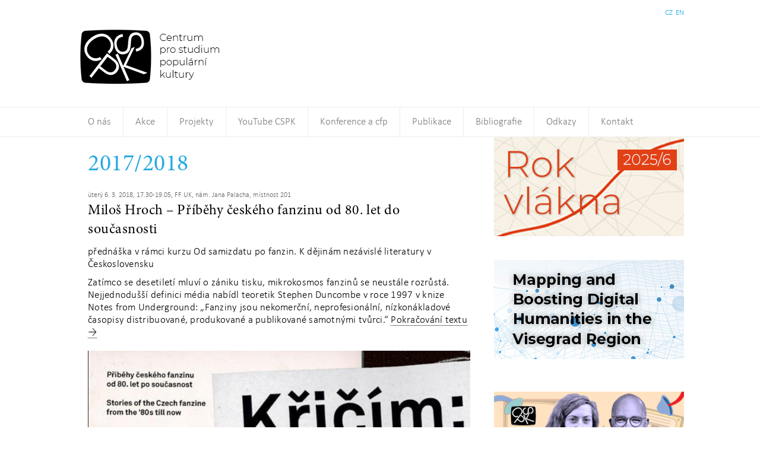

--- FILE ---
content_type: text/html; charset=UTF-8
request_url: https://cspk.eu/category/projekty/prednaskove_cykly/2017_2018/
body_size: 11375
content:
<!DOCTYPE html>
<!--[if IE 7]>
<html class="ie ie7" lang="cs">
<![endif]-->
<!--[if IE 8]>
<html class="ie ie8" lang="cs">
<![endif]-->
<!--[if !(IE 7) & !(IE 8)]><!-->
<html lang="cs">
<!--<![endif]-->
<head>
	<meta charset="UTF-8">
	<meta name="viewport" content="width=device-width, initial-scale=1">
	<title>2017/2018 | Centrum pro studium populární kultury</title>
	<link rel="profile" href="http://gmpg.org/xfn/11">
	<link rel="pingback" href="https://cspk.eu/xmlrpc.php">
	<!--[if lt IE 9]>
	<script src="https://cspk.eu/wp-content/themes/cspk-theme/js/html5.js"></script>
	<![endif]-->

	<meta name='robots' content='max-image-preview:large' />
<link rel="alternate" type="application/rss+xml" title="Centrum pro studium populární kultury &raquo; RSS zdroj" href="https://cspk.eu/feed/" />
<link rel="alternate" type="application/rss+xml" title="Centrum pro studium populární kultury &raquo; RSS pro rubriku 2017/2018" href="https://cspk.eu/category/projekty/prednaskove_cykly/2017_2018/feed/" />
		<!-- This site uses the Google Analytics by MonsterInsights plugin v8.16 - Using Analytics tracking - https://www.monsterinsights.com/ -->
		<!-- Poznámka: MonsterInsights není na tomto webu aktuálně nakonfigurován. Vlastník webu se musí ověřit pomocí Google Analytics na panelu nastavení MonsterInsights. -->
					<!-- No UA code set -->
				<!-- / Google Analytics by MonsterInsights -->
		<script type="text/javascript">
window._wpemojiSettings = {"baseUrl":"https:\/\/s.w.org\/images\/core\/emoji\/14.0.0\/72x72\/","ext":".png","svgUrl":"https:\/\/s.w.org\/images\/core\/emoji\/14.0.0\/svg\/","svgExt":".svg","source":{"concatemoji":"https:\/\/cspk.eu\/wp-includes\/js\/wp-emoji-release.min.js?ver=6.2.8"}};
/*! This file is auto-generated */
!function(e,a,t){var n,r,o,i=a.createElement("canvas"),p=i.getContext&&i.getContext("2d");function s(e,t){p.clearRect(0,0,i.width,i.height),p.fillText(e,0,0);e=i.toDataURL();return p.clearRect(0,0,i.width,i.height),p.fillText(t,0,0),e===i.toDataURL()}function c(e){var t=a.createElement("script");t.src=e,t.defer=t.type="text/javascript",a.getElementsByTagName("head")[0].appendChild(t)}for(o=Array("flag","emoji"),t.supports={everything:!0,everythingExceptFlag:!0},r=0;r<o.length;r++)t.supports[o[r]]=function(e){if(p&&p.fillText)switch(p.textBaseline="top",p.font="600 32px Arial",e){case"flag":return s("\ud83c\udff3\ufe0f\u200d\u26a7\ufe0f","\ud83c\udff3\ufe0f\u200b\u26a7\ufe0f")?!1:!s("\ud83c\uddfa\ud83c\uddf3","\ud83c\uddfa\u200b\ud83c\uddf3")&&!s("\ud83c\udff4\udb40\udc67\udb40\udc62\udb40\udc65\udb40\udc6e\udb40\udc67\udb40\udc7f","\ud83c\udff4\u200b\udb40\udc67\u200b\udb40\udc62\u200b\udb40\udc65\u200b\udb40\udc6e\u200b\udb40\udc67\u200b\udb40\udc7f");case"emoji":return!s("\ud83e\udef1\ud83c\udffb\u200d\ud83e\udef2\ud83c\udfff","\ud83e\udef1\ud83c\udffb\u200b\ud83e\udef2\ud83c\udfff")}return!1}(o[r]),t.supports.everything=t.supports.everything&&t.supports[o[r]],"flag"!==o[r]&&(t.supports.everythingExceptFlag=t.supports.everythingExceptFlag&&t.supports[o[r]]);t.supports.everythingExceptFlag=t.supports.everythingExceptFlag&&!t.supports.flag,t.DOMReady=!1,t.readyCallback=function(){t.DOMReady=!0},t.supports.everything||(n=function(){t.readyCallback()},a.addEventListener?(a.addEventListener("DOMContentLoaded",n,!1),e.addEventListener("load",n,!1)):(e.attachEvent("onload",n),a.attachEvent("onreadystatechange",function(){"complete"===a.readyState&&t.readyCallback()})),(e=t.source||{}).concatemoji?c(e.concatemoji):e.wpemoji&&e.twemoji&&(c(e.twemoji),c(e.wpemoji)))}(window,document,window._wpemojiSettings);
</script>
<style type="text/css">
img.wp-smiley,
img.emoji {
	display: inline !important;
	border: none !important;
	box-shadow: none !important;
	height: 1em !important;
	width: 1em !important;
	margin: 0 0.07em !important;
	vertical-align: -0.1em !important;
	background: none !important;
	padding: 0 !important;
}
</style>
	<link rel='stylesheet' id='wp-block-library-css' href='https://cspk.eu/wp-includes/css/dist/block-library/style.min.css?ver=6.2.8' type='text/css' media='all' />
<link rel='stylesheet' id='classic-theme-styles-css' href='https://cspk.eu/wp-includes/css/classic-themes.min.css?ver=6.2.8' type='text/css' media='all' />
<style id='global-styles-inline-css' type='text/css'>
body{--wp--preset--color--black: #000000;--wp--preset--color--cyan-bluish-gray: #abb8c3;--wp--preset--color--white: #ffffff;--wp--preset--color--pale-pink: #f78da7;--wp--preset--color--vivid-red: #cf2e2e;--wp--preset--color--luminous-vivid-orange: #ff6900;--wp--preset--color--luminous-vivid-amber: #fcb900;--wp--preset--color--light-green-cyan: #7bdcb5;--wp--preset--color--vivid-green-cyan: #00d084;--wp--preset--color--pale-cyan-blue: #8ed1fc;--wp--preset--color--vivid-cyan-blue: #0693e3;--wp--preset--color--vivid-purple: #9b51e0;--wp--preset--gradient--vivid-cyan-blue-to-vivid-purple: linear-gradient(135deg,rgba(6,147,227,1) 0%,rgb(155,81,224) 100%);--wp--preset--gradient--light-green-cyan-to-vivid-green-cyan: linear-gradient(135deg,rgb(122,220,180) 0%,rgb(0,208,130) 100%);--wp--preset--gradient--luminous-vivid-amber-to-luminous-vivid-orange: linear-gradient(135deg,rgba(252,185,0,1) 0%,rgba(255,105,0,1) 100%);--wp--preset--gradient--luminous-vivid-orange-to-vivid-red: linear-gradient(135deg,rgba(255,105,0,1) 0%,rgb(207,46,46) 100%);--wp--preset--gradient--very-light-gray-to-cyan-bluish-gray: linear-gradient(135deg,rgb(238,238,238) 0%,rgb(169,184,195) 100%);--wp--preset--gradient--cool-to-warm-spectrum: linear-gradient(135deg,rgb(74,234,220) 0%,rgb(151,120,209) 20%,rgb(207,42,186) 40%,rgb(238,44,130) 60%,rgb(251,105,98) 80%,rgb(254,248,76) 100%);--wp--preset--gradient--blush-light-purple: linear-gradient(135deg,rgb(255,206,236) 0%,rgb(152,150,240) 100%);--wp--preset--gradient--blush-bordeaux: linear-gradient(135deg,rgb(254,205,165) 0%,rgb(254,45,45) 50%,rgb(107,0,62) 100%);--wp--preset--gradient--luminous-dusk: linear-gradient(135deg,rgb(255,203,112) 0%,rgb(199,81,192) 50%,rgb(65,88,208) 100%);--wp--preset--gradient--pale-ocean: linear-gradient(135deg,rgb(255,245,203) 0%,rgb(182,227,212) 50%,rgb(51,167,181) 100%);--wp--preset--gradient--electric-grass: linear-gradient(135deg,rgb(202,248,128) 0%,rgb(113,206,126) 100%);--wp--preset--gradient--midnight: linear-gradient(135deg,rgb(2,3,129) 0%,rgb(40,116,252) 100%);--wp--preset--duotone--dark-grayscale: url('#wp-duotone-dark-grayscale');--wp--preset--duotone--grayscale: url('#wp-duotone-grayscale');--wp--preset--duotone--purple-yellow: url('#wp-duotone-purple-yellow');--wp--preset--duotone--blue-red: url('#wp-duotone-blue-red');--wp--preset--duotone--midnight: url('#wp-duotone-midnight');--wp--preset--duotone--magenta-yellow: url('#wp-duotone-magenta-yellow');--wp--preset--duotone--purple-green: url('#wp-duotone-purple-green');--wp--preset--duotone--blue-orange: url('#wp-duotone-blue-orange');--wp--preset--font-size--small: 13px;--wp--preset--font-size--medium: 20px;--wp--preset--font-size--large: 36px;--wp--preset--font-size--x-large: 42px;--wp--preset--spacing--20: 0.44rem;--wp--preset--spacing--30: 0.67rem;--wp--preset--spacing--40: 1rem;--wp--preset--spacing--50: 1.5rem;--wp--preset--spacing--60: 2.25rem;--wp--preset--spacing--70: 3.38rem;--wp--preset--spacing--80: 5.06rem;--wp--preset--shadow--natural: 6px 6px 9px rgba(0, 0, 0, 0.2);--wp--preset--shadow--deep: 12px 12px 50px rgba(0, 0, 0, 0.4);--wp--preset--shadow--sharp: 6px 6px 0px rgba(0, 0, 0, 0.2);--wp--preset--shadow--outlined: 6px 6px 0px -3px rgba(255, 255, 255, 1), 6px 6px rgba(0, 0, 0, 1);--wp--preset--shadow--crisp: 6px 6px 0px rgba(0, 0, 0, 1);}:where(.is-layout-flex){gap: 0.5em;}body .is-layout-flow > .alignleft{float: left;margin-inline-start: 0;margin-inline-end: 2em;}body .is-layout-flow > .alignright{float: right;margin-inline-start: 2em;margin-inline-end: 0;}body .is-layout-flow > .aligncenter{margin-left: auto !important;margin-right: auto !important;}body .is-layout-constrained > .alignleft{float: left;margin-inline-start: 0;margin-inline-end: 2em;}body .is-layout-constrained > .alignright{float: right;margin-inline-start: 2em;margin-inline-end: 0;}body .is-layout-constrained > .aligncenter{margin-left: auto !important;margin-right: auto !important;}body .is-layout-constrained > :where(:not(.alignleft):not(.alignright):not(.alignfull)){max-width: var(--wp--style--global--content-size);margin-left: auto !important;margin-right: auto !important;}body .is-layout-constrained > .alignwide{max-width: var(--wp--style--global--wide-size);}body .is-layout-flex{display: flex;}body .is-layout-flex{flex-wrap: wrap;align-items: center;}body .is-layout-flex > *{margin: 0;}:where(.wp-block-columns.is-layout-flex){gap: 2em;}.has-black-color{color: var(--wp--preset--color--black) !important;}.has-cyan-bluish-gray-color{color: var(--wp--preset--color--cyan-bluish-gray) !important;}.has-white-color{color: var(--wp--preset--color--white) !important;}.has-pale-pink-color{color: var(--wp--preset--color--pale-pink) !important;}.has-vivid-red-color{color: var(--wp--preset--color--vivid-red) !important;}.has-luminous-vivid-orange-color{color: var(--wp--preset--color--luminous-vivid-orange) !important;}.has-luminous-vivid-amber-color{color: var(--wp--preset--color--luminous-vivid-amber) !important;}.has-light-green-cyan-color{color: var(--wp--preset--color--light-green-cyan) !important;}.has-vivid-green-cyan-color{color: var(--wp--preset--color--vivid-green-cyan) !important;}.has-pale-cyan-blue-color{color: var(--wp--preset--color--pale-cyan-blue) !important;}.has-vivid-cyan-blue-color{color: var(--wp--preset--color--vivid-cyan-blue) !important;}.has-vivid-purple-color{color: var(--wp--preset--color--vivid-purple) !important;}.has-black-background-color{background-color: var(--wp--preset--color--black) !important;}.has-cyan-bluish-gray-background-color{background-color: var(--wp--preset--color--cyan-bluish-gray) !important;}.has-white-background-color{background-color: var(--wp--preset--color--white) !important;}.has-pale-pink-background-color{background-color: var(--wp--preset--color--pale-pink) !important;}.has-vivid-red-background-color{background-color: var(--wp--preset--color--vivid-red) !important;}.has-luminous-vivid-orange-background-color{background-color: var(--wp--preset--color--luminous-vivid-orange) !important;}.has-luminous-vivid-amber-background-color{background-color: var(--wp--preset--color--luminous-vivid-amber) !important;}.has-light-green-cyan-background-color{background-color: var(--wp--preset--color--light-green-cyan) !important;}.has-vivid-green-cyan-background-color{background-color: var(--wp--preset--color--vivid-green-cyan) !important;}.has-pale-cyan-blue-background-color{background-color: var(--wp--preset--color--pale-cyan-blue) !important;}.has-vivid-cyan-blue-background-color{background-color: var(--wp--preset--color--vivid-cyan-blue) !important;}.has-vivid-purple-background-color{background-color: var(--wp--preset--color--vivid-purple) !important;}.has-black-border-color{border-color: var(--wp--preset--color--black) !important;}.has-cyan-bluish-gray-border-color{border-color: var(--wp--preset--color--cyan-bluish-gray) !important;}.has-white-border-color{border-color: var(--wp--preset--color--white) !important;}.has-pale-pink-border-color{border-color: var(--wp--preset--color--pale-pink) !important;}.has-vivid-red-border-color{border-color: var(--wp--preset--color--vivid-red) !important;}.has-luminous-vivid-orange-border-color{border-color: var(--wp--preset--color--luminous-vivid-orange) !important;}.has-luminous-vivid-amber-border-color{border-color: var(--wp--preset--color--luminous-vivid-amber) !important;}.has-light-green-cyan-border-color{border-color: var(--wp--preset--color--light-green-cyan) !important;}.has-vivid-green-cyan-border-color{border-color: var(--wp--preset--color--vivid-green-cyan) !important;}.has-pale-cyan-blue-border-color{border-color: var(--wp--preset--color--pale-cyan-blue) !important;}.has-vivid-cyan-blue-border-color{border-color: var(--wp--preset--color--vivid-cyan-blue) !important;}.has-vivid-purple-border-color{border-color: var(--wp--preset--color--vivid-purple) !important;}.has-vivid-cyan-blue-to-vivid-purple-gradient-background{background: var(--wp--preset--gradient--vivid-cyan-blue-to-vivid-purple) !important;}.has-light-green-cyan-to-vivid-green-cyan-gradient-background{background: var(--wp--preset--gradient--light-green-cyan-to-vivid-green-cyan) !important;}.has-luminous-vivid-amber-to-luminous-vivid-orange-gradient-background{background: var(--wp--preset--gradient--luminous-vivid-amber-to-luminous-vivid-orange) !important;}.has-luminous-vivid-orange-to-vivid-red-gradient-background{background: var(--wp--preset--gradient--luminous-vivid-orange-to-vivid-red) !important;}.has-very-light-gray-to-cyan-bluish-gray-gradient-background{background: var(--wp--preset--gradient--very-light-gray-to-cyan-bluish-gray) !important;}.has-cool-to-warm-spectrum-gradient-background{background: var(--wp--preset--gradient--cool-to-warm-spectrum) !important;}.has-blush-light-purple-gradient-background{background: var(--wp--preset--gradient--blush-light-purple) !important;}.has-blush-bordeaux-gradient-background{background: var(--wp--preset--gradient--blush-bordeaux) !important;}.has-luminous-dusk-gradient-background{background: var(--wp--preset--gradient--luminous-dusk) !important;}.has-pale-ocean-gradient-background{background: var(--wp--preset--gradient--pale-ocean) !important;}.has-electric-grass-gradient-background{background: var(--wp--preset--gradient--electric-grass) !important;}.has-midnight-gradient-background{background: var(--wp--preset--gradient--midnight) !important;}.has-small-font-size{font-size: var(--wp--preset--font-size--small) !important;}.has-medium-font-size{font-size: var(--wp--preset--font-size--medium) !important;}.has-large-font-size{font-size: var(--wp--preset--font-size--large) !important;}.has-x-large-font-size{font-size: var(--wp--preset--font-size--x-large) !important;}
.wp-block-navigation a:where(:not(.wp-element-button)){color: inherit;}
:where(.wp-block-columns.is-layout-flex){gap: 2em;}
.wp-block-pullquote{font-size: 1.5em;line-height: 1.6;}
</style>
<link rel='stylesheet' id='genericons-css' href='https://cspk.eu/wp-content/themes/cspk-theme/genericons/genericons.css?ver=3.0.3' type='text/css' media='all' />
<link rel='stylesheet' id='twentyfourteen-style-css' href='https://cspk.eu/wp-content/themes/cspk-theme/style.css?ver=6.2.8' type='text/css' media='all' />
<!--[if lt IE 9]>
<link rel='stylesheet' id='twentyfourteen-ie-css' href='https://cspk.eu/wp-content/themes/cspk-theme/css/ie.css?ver=20131205' type='text/css' media='all' />
<![endif]-->
<script type='text/javascript' src='https://cspk.eu/wp-includes/js/jquery/jquery.min.js?ver=3.6.4' id='jquery-core-js'></script>
<script type='text/javascript' src='https://cspk.eu/wp-includes/js/jquery/jquery-migrate.min.js?ver=3.4.0' id='jquery-migrate-js'></script>
<link rel="https://api.w.org/" href="https://cspk.eu/wp-json/" /><link rel="alternate" type="application/json" href="https://cspk.eu/wp-json/wp/v2/categories/136" /><link rel="EditURI" type="application/rsd+xml" title="RSD" href="https://cspk.eu/xmlrpc.php?rsd" />
<link rel="wlwmanifest" type="application/wlwmanifest+xml" href="https://cspk.eu/wp-includes/wlwmanifest.xml" />
<meta name="generator" content="WordPress 6.2.8" />
<link rel="alternate" hreflang="x-default" href="https://cspk.eu/category/projekty/prednaskove_cykly/2017_2018/" title="CZ" />
		<style type="text/css" id="wp-custom-css">
			/* ---- WPForms #5484: srovnání checkboxu úplně vlevo ---- */

/* Zruš levé odsazení kontejnerů kolem checkboxu */
#wpforms-form-5484 .wpforms-field-checkbox,
#wpforms-form-5484 .wpforms-field-checkbox ul,
#wpforms-form-5484 .wpforms-field-checkbox li {
  margin-left: 0 !important;
  padding-left: 0 !important;
  list-style: none !important;
}

/* Zruš automatické odsazení inline labelu (častý viník) */
#wpforms-form-5484 label.wpforms-field-label-inline {
  margin-left: 0 !important;
}

/* Samotný input přiraz k levému okraji a dej malou mezeru k textu */
#wpforms-5484-field_5_1 {
  margin-left: 0 !important;
  margin-right: .4em !important;
}

/* Hezké zarovnání input + text vedle sebe */
#wpforms-form-5484 .wpforms-field-checkbox li {
  display: flex !important;
  align-items: flex-start;
  gap: .4em;
}

/* Kdyby okolní blok/kolona tlačil obsah dovnitř */
.entry-content .wpforms-container,
.wp-block-group .wpforms-container,
.wp-block-column .wpforms-container {
  padding-left: 0 !important;
}		</style>
		
	<script src="https://cspk.eu/wp-content/themes/cspk-theme/js/jquery-1.10.1.min.js"></script>
	<script src="https://cspk.eu/wp-content/themes/cspk-theme/js/masonry.pkgd.min.js"></script>
	<script src="https://cspk.eu/wp-content/themes/cspk-theme/js/imagesloaded.pkgd.min.js"></script>
	<script src="https://cspk.eu/wp-content/themes/cspk-theme/js/modernizr.custom.61524.js"></script>

	<!-- Fancybox -->
	<script type="text/javascript" src="https://cspk.eu/wp-content/themes/cspk-theme/fancybox/jquery.mousewheel-3.0.6.pack.js"></script>
	<script type="text/javascript" src="https://cspk.eu/wp-content/themes/cspk-theme/fancybox/jquery.fancybox.js?v=2.1.5"></script>
	<link rel="stylesheet" type="text/css" href="https://cspk.eu/wp-content/themes/cspk-theme/fancybox/jquery.fancybox.css?v=2.1.5" media="screen" />
	<link rel="stylesheet" type="text/css" href="https://cspk.eu/wp-content/themes/cspk-theme/fancybox/helpers/jquery.fancybox-buttons.css?v=1.0.5" />
	<script type="text/javascript" src="https://cspk.eu/wp-content/themes/cspk-theme/fancybox/helpers/jquery.fancybox-buttons.js?v=1.0.5"></script>
	<link rel="stylesheet" type="text/css" href="https://cspk.eu/wp-content/themes/cspk-theme/fancybox/helpers/jquery.fancybox-thumbs.css?v=1.0.7" />
	<script type="text/javascript" src="https://cspk.eu/wp-content/themes/cspk-theme/fancybox/helpers/jquery.fancybox-thumbs.js?v=1.0.7"></script>
	<script type="text/javascript" src="https://cspk.eu/wp-content/themes/cspk-theme/fancybox/helpers/jquery.fancybox-media.js?v=1.0.6"></script>	

	<script>
	$( document ).ready(function() {
		console.log( "ready!" );

		$("a[href$='.jpg'],a[href$='.png'],a[href$='.gif']").attr('rel', 'gallery').fancybox({		
	            margin	: [50,0,20,0],
				padding	: 0,
			    helpers : {
			        overlay: {
			        	locked	: false
			        }
			    },
		});

		var $container = $('.lists');
		$container.imagesLoaded(function(){
			$container.masonry({
			    itemSelector : '.post',
			    columnWidth : 342,
			    position: 'relative'
			});
		});
		var $menu = $('#footer>.wrapper>#navigation>div>.menu');
		$menu.imagesLoaded(function(){
			$menu.masonry({
			    itemSelector : '#footer>.wrapper>#navigation>div>.menu>.menu-item',
			    columnWidth : 324,
			    position: 'relative'
			});
		});

		(function($){
		  $.fn.simplestSlideShow = function(settings){
		    var config = {
		      'timeOut': 3000,
		      'speed': 'normal'
		    };
		    var count = $(".widget_twentyfourteen_ephemera > div").length;
		    if (settings) $.extend(config, settings);
		    this.each(function(){
	    	if (count > 1) {
		      var $elem = $(this);
		      $elem.children(':gt(0)').hide();
		      setInterval(function(){
		        $elem.children().eq(0).fadeOut(config['speed'])
		        .next().fadeIn(config['speed'])
		        .end().appendTo($elem);
		      }, config['timeOut']);
		 	 } else {};
		    });
		    return this;
		  };
		})(jQuery);

		$(".widget_twentyfourteen_ephemera").simplestSlideShow({'timeOut': 6000, 'speed': 1000});
		$(".rsgallery").simplestSlideShow({'timeOut': 10000, 'speed': 1000});
	});
	</script>
</head>

<body class="archive category category-2017_2018 category-136 group-blog masthead-fixed list-view full-width">
<div id="fb-root"></div>
<script>(function(d, s, id) {
  var js, fjs = d.getElementsByTagName(s)[0];
  if (d.getElementById(id)) return;
  js = d.createElement(s); js.id = id;
  js.src = "//connect.facebook.net/en_GB/sdk.js#xfbml=1&appId=118758271557561&version=v2.0";
  fjs.parentNode.insertBefore(js, fjs);
}(document, 'script', 'facebook-jssdk'));</script>
<div id="container">
	<div id="header">
		<div class="wrapper">
			<h1><a href="https://cspk.eu/" rel="Home" class="logo-cspk">Centrum pro studium populární kultury</a></h1>
						<div class="news-block">
				<div id="block-7" class="news-block widget_block widget_media_gallery">
<figure class="wp-block-gallery columns-0 is-cropped wp-block-gallery-1 is-layout-flex"><ul class="blocks-gallery-grid"></ul></figure>
</div>			</div>
									<div id="mslswidget-2" class="languages widget_mslswidget"><a href="https://cspk.eu/category/projekty/prednaskove_cykly/2017_2018/" title="CZ" class="current_language">CZ</a><a href="https://en.cspk.eu/" title="EN">EN</a></div>					</div>
	</div>
	<div id="navigation">
		<nav id="primary-navigation" class="site-navigation primary-navigation" role="navigation">
			<button class="menu-toggle">Základní navigační menu</button>
			<a class="screen-reader-text skip-link" href="#content">Přejít k obsahu webu</a>
			<div class="menu-hlavni-menu-container"><ul id="menu-hlavni-menu" class="nav-menu"><li id="menu-item-36" class="menu-item menu-item-type-post_type menu-item-object-page menu-item-has-children menu-item-36"><a href="https://cspk.eu/o-nas/">O nás</a>
<ul class="sub-menu">
	<li id="menu-item-37" class="menu-item menu-item-type-post_type menu-item-object-page menu-item-37"><a href="https://cspk.eu/o-nas/manifest-cspk/">Manifest CSPK</a></li>
	<li id="menu-item-177" class="menu-item menu-item-type-taxonomy menu-item-object-category menu-item-177"><a href="https://cspk.eu/category/rada_cspk/">Rada CSPK</a></li>
	<li id="menu-item-4031" class="menu-item menu-item-type-custom menu-item-object-custom menu-item-has-children menu-item-4031"><a href="#">Spolkové dokumenty</a>
	<ul class="sub-menu">
		<li id="menu-item-4889" class="menu-item menu-item-type-taxonomy menu-item-object-category menu-item-4889"><a href="https://cspk.eu/category/spolkove_dokumenty/stanovy/">Stanovy</a></li>
		<li id="menu-item-767" class="menu-item menu-item-type-taxonomy menu-item-object-category menu-item-767"><a href="https://cspk.eu/category/vyrocni-prehled-cinnosti/">Výroční přehled činnosti</a></li>
		<li id="menu-item-1622" class="menu-item menu-item-type-taxonomy menu-item-object-category menu-item-1622"><a href="https://cspk.eu/category/valne_hromady/">Valné hromady</a></li>
		<li id="menu-item-5203" class="menu-item menu-item-type-post_type menu-item-object-page menu-item-5203"><a href="https://cspk.eu/o-nas/cspk-pouceni-o-zpracovani-osobnich-udaju/">Poučení o zpracování osobních údajů</a></li>
	</ul>
</li>
	<li id="menu-item-4030" class="menu-item menu-item-type-custom menu-item-object-custom menu-item-has-children menu-item-4030"><a href="#">Média</a>
	<ul class="sub-menu">
		<li id="menu-item-38" class="menu-item menu-item-type-post_type menu-item-object-page menu-item-38"><a href="https://cspk.eu/o-nas/napsali-o-nas/">Napsali o nás</a></li>
		<li id="menu-item-682" class="menu-item menu-item-type-taxonomy menu-item-object-category menu-item-682"><a href="https://cspk.eu/category/vystoupeni-clenu-cspk/">Vystoupení členů CSPK</a></li>
	</ul>
</li>
</ul>
</li>
<li id="menu-item-670" class="menu-item menu-item-type-custom menu-item-object-custom menu-item-has-children menu-item-670"><a href="#">Akce</a>
<ul class="sub-menu">
	<li id="menu-item-667" class="menu-item menu-item-type-taxonomy menu-item-object-category menu-item-667"><a href="https://cspk.eu/category/akce/biograf-cspk/">Biograf CSPK</a></li>
	<li id="menu-item-4956" class="menu-item menu-item-type-custom menu-item-object-custom menu-item-has-children menu-item-4956"><a href="#">Archiv</a>
	<ul class="sub-menu">
		<li id="menu-item-1791" class="menu-item menu-item-type-taxonomy menu-item-object-category menu-item-1791"><a href="https://cspk.eu/category/projekty/vyjezdni_vecirky/">Výjezdní večírky</a></li>
		<li id="menu-item-1833" class="menu-item menu-item-type-taxonomy menu-item-object-category menu-item-1833"><a href="https://cspk.eu/category/projekty/aleternativni_prohlidky_mest/">Alternativní prohlídky měst</a></li>
		<li id="menu-item-736" class="menu-item menu-item-type-taxonomy menu-item-object-category menu-item-736"><a href="https://cspk.eu/category/akce/tiskove-zpravy/">Tiskové zprávy</a></li>
		<li id="menu-item-4957" class="menu-item menu-item-type-taxonomy menu-item-object-category menu-item-4957"><a href="https://cspk.eu/category/akce/archiv/stare-akce/">Různé</a></li>
	</ul>
</li>
</ul>
</li>
<li id="menu-item-506" class="menu-item menu-item-type-custom menu-item-object-custom current-menu-ancestor menu-item-has-children menu-item-506"><a href="#">Projekty</a>
<ul class="sub-menu">
	<li id="menu-item-41" class="menu-item menu-item-type-taxonomy menu-item-object-category menu-item-41"><a href="https://cspk.eu/category/projekty/cspk-soucasti-vvz-o-braku-a-popularni-kulture/">CSPK součástí VVZ o braku a populární kultuře</a></li>
	<li id="menu-item-537" class="menu-item menu-item-type-custom menu-item-object-custom current-menu-ancestor current-menu-parent menu-item-has-children menu-item-537"><a href="#">Přednáškové cykly</a>
	<ul class="sub-menu">
		<li id="menu-item-5343" class="menu-item menu-item-type-taxonomy menu-item-object-category menu-item-5343"><a href="https://cspk.eu/category/projekty/prednaskove_cykly/2024_2025-prednaskove_cykly/">2024/2025</a></li>
		<li id="menu-item-4703" class="menu-item menu-item-type-taxonomy menu-item-object-category menu-item-4703"><a href="https://cspk.eu/category/projekty/prednaskove_cykly/20202021/">2020/2021</a></li>
		<li id="menu-item-4386" class="menu-item menu-item-type-taxonomy menu-item-object-category menu-item-4386"><a href="https://cspk.eu/category/projekty/prednaskove_cykly/2019_2020/">2019/2020</a></li>
		<li id="menu-item-3568" class="menu-item menu-item-type-taxonomy menu-item-object-category current-menu-item menu-item-3568"><a href="https://cspk.eu/category/projekty/prednaskove_cykly/2017_2018/" aria-current="page">2017/2018</a></li>
		<li id="menu-item-2789" class="menu-item menu-item-type-taxonomy menu-item-object-category menu-item-2789"><a href="https://cspk.eu/category/projekty/prednaskove_cykly/2016_2017/">2016/2017</a></li>
		<li id="menu-item-1620" class="menu-item menu-item-type-taxonomy menu-item-object-category menu-item-1620"><a href="https://cspk.eu/category/projekty/prednaskove_cykly/2015_16/">2015/2016</a></li>
		<li id="menu-item-555" class="menu-item menu-item-type-taxonomy menu-item-object-category menu-item-555"><a href="https://cspk.eu/category/projekty/prednaskove_cykly/2014_15/">2014/2015</a></li>
		<li id="menu-item-543" class="menu-item menu-item-type-taxonomy menu-item-object-category menu-item-543"><a href="https://cspk.eu/category/projekty/prednaskove_cykly/2013_14/">2013/2014</a></li>
		<li id="menu-item-552" class="menu-item menu-item-type-taxonomy menu-item-object-category menu-item-552"><a href="https://cspk.eu/category/projekty/prednaskove_cykly/2012_13/">2012/2013</a></li>
		<li id="menu-item-553" class="menu-item menu-item-type-taxonomy menu-item-object-category menu-item-553"><a href="https://cspk.eu/category/projekty/prednaskove_cykly/2011_12/">2011/2012</a></li>
	</ul>
</li>
	<li id="menu-item-535" class="menu-item menu-item-type-custom menu-item-object-custom menu-item-has-children menu-item-535"><a href="#">Vizuální přednášky</a>
	<ul class="sub-menu">
		<li id="menu-item-5008" class="menu-item menu-item-type-taxonomy menu-item-object-category menu-item-5008"><a href="https://cspk.eu/category/projekty/vizualni_prednasky/rok_hub_2022_2023/">&#8222;Rok hub&#8220;_2022/2023</a></li>
		<li id="menu-item-4797" class="menu-item menu-item-type-taxonomy menu-item-object-category menu-item-4797"><a href="https://cspk.eu/category/projekty/vizualni_prednasky/rok_dinosauru_2021_2022/">&#8222;Rok dinosaurů&#8220;_ 2021/2022</a></li>
		<li id="menu-item-4364" class="menu-item menu-item-type-taxonomy menu-item-object-category menu-item-4364"><a href="https://cspk.eu/category/projekty/vizualni_prednasky/rok_super_hrdinstvi_2019_2020/">&#8222;Rok super/hrdinství&#8220;_2019/2020</a></li>
		<li id="menu-item-4122" class="menu-item menu-item-type-taxonomy menu-item-object-category menu-item-4122"><a href="https://cspk.eu/category/projekty/vizualni_prednasky/rok-p-ostalgie_20182019/">&#8222;Rok p/ostalgie&#8220;_2018/2019</a></li>
		<li id="menu-item-3749" class="menu-item menu-item-type-taxonomy menu-item-object-category menu-item-3749"><a href="https://cspk.eu/category/projekty/vizualni_prednasky/rok-exotiky_20172018/">&#8222;Rok exotiky&#8220;_2017/2018</a></li>
		<li id="menu-item-2724" class="menu-item menu-item-type-taxonomy menu-item-object-category menu-item-2724"><a href="https://cspk.eu/category/projekty/vizualni_prednasky/rok-jidla_20162017/">&#8222;Rok jídla&#8220;_2016/2017</a></li>
		<li id="menu-item-1923" class="menu-item menu-item-type-taxonomy menu-item-object-category menu-item-1923"><a href="https://cspk.eu/category/projekty/vizualni_prednasky/rok-po_subkulturach_20152016/">„Rok po subkulturách“_2015/2016</a></li>
		<li id="menu-item-155" class="menu-item menu-item-type-taxonomy menu-item-object-category menu-item-155"><a href="https://cspk.eu/category/projekty/vizualni_prednasky/rok-mezi-mestem-a-venkovem_2014_2015/">&#8222;Rok mezi městem a venkovem&#8220;_2014/2015</a></li>
		<li id="menu-item-161" class="menu-item menu-item-type-taxonomy menu-item-object-category menu-item-161"><a href="https://cspk.eu/category/projekty/vizualni_prednasky/rok-nasili_2013_2014/">&#8222;Rok násilí&#8220;_2013/2014</a></li>
		<li id="menu-item-1723" class="menu-item menu-item-type-taxonomy menu-item-object-category menu-item-1723"><a href="https://cspk.eu/category/projekty/vizualni_prednasky/rok_ceske_xenofobie_2012_2013/">&#8222;Rok české xenofobie&#8220;_2012/2013</a></li>
		<li id="menu-item-556" class="menu-item menu-item-type-taxonomy menu-item-object-category menu-item-556"><a href="https://cspk.eu/category/projekty/vizualni_prednasky/rok-celebrit_2011_2012/">&#8222;Rok celebrit&#8220;_2011/2012</a></li>
		<li id="menu-item-313" class="menu-item menu-item-type-taxonomy menu-item-object-category menu-item-313"><a href="https://cspk.eu/category/projekty/vizualni_prednasky/rok-trasnformace_2010_2011/">&#8222;Rok transformace&#8220;_2010/2011</a></li>
	</ul>
</li>
	<li id="menu-item-1837" class="menu-item menu-item-type-taxonomy menu-item-object-category menu-item-1837"><a href="https://cspk.eu/category/projekty/regionalni_identita/">Regionální identita v obrazech populární kultury – příklad Moravy a Saska</a></li>
</ul>
</li>
<li id="menu-item-5029" class="menu-item menu-item-type-custom menu-item-object-custom menu-item-5029"><a title="_blank" href="https://www.youtube.com/channel/UCqCx_VlBODwt5Es0PCZdWmA">YouTube CSPK</a></li>
<li id="menu-item-505" class="menu-item menu-item-type-custom menu-item-object-custom menu-item-has-children menu-item-505"><a href="#">Konference a cfp</a>
<ul class="sub-menu">
	<li id="menu-item-44" class="menu-item menu-item-type-taxonomy menu-item-object-category menu-item-44"><a href="https://cspk.eu/category/konference_a_cfp/konference-cspk/">Konference CSPK</a></li>
	<li id="menu-item-568" class="menu-item menu-item-type-taxonomy menu-item-object-category menu-item-568"><a href="https://cspk.eu/category/konference_a_cfp/clenove-cspk-na-konferencich/">Členové CSPK na konferencích</a></li>
	<li id="menu-item-334" class="menu-item menu-item-type-taxonomy menu-item-object-category menu-item-334"><a href="https://cspk.eu/category/konference_a_cfp/otevrene_call_for_papers/">Otevřené Call for papers</a></li>
	<li id="menu-item-43" class="menu-item menu-item-type-taxonomy menu-item-object-category menu-item-43"><a href="https://cspk.eu/category/konference_a_cfp/tematicke_konference/">Tematické konference</a></li>
</ul>
</li>
<li id="menu-item-577" class="menu-item menu-item-type-taxonomy menu-item-object-category menu-item-577"><a href="https://cspk.eu/category/nase-texty/">Publikace</a></li>
<li id="menu-item-19" class="menu-item menu-item-type-custom menu-item-object-custom menu-item-19"><a href="/?post_type=biblio">Bibliografie</a></li>
<li id="menu-item-138" class="menu-item menu-item-type-post_type menu-item-object-page menu-item-138"><a href="https://cspk.eu/odkazy/">Odkazy</a></li>
<li id="menu-item-27" class="menu-item menu-item-type-post_type menu-item-object-page menu-item-27"><a href="https://cspk.eu/kontakt/">Kontakt</a></li>
</ul></div>		</nav>
	</div>
	
	<div id="primary" class="wrapper">
		<div id="content" class="site-content" role="main">

			
			<div class="archive-header">
				<h2 class="archive-title">2017/2018</h2>

							</div><!-- .archive-header -->

			<div class="post">
			<div class="meta">úterý 6. 3. 2018, 17.30-19.05, FF UK, nám. Jana Palacha, místnost 201</div>

		<h2 class="entry-title"><a href="https://cspk.eu/milos-hroch-pribehy-ceskeho-fanzinu-od-80-let-do-soucasnosti/" rel="bookmark">Miloš Hroch &#8211; Příběhy českého fanzinu od 80. let do současnosti</a></h2>	<div class="entry-content">
	<p>přednáška v rámci kurzu Od samizdatu po fanzin. K dějinám nezávislé literatury v Československu</p>
<p style="text-align: left">Zatímco se desetiletí mluví o zániku tisku, mikrokosmos fanzinů se neustále rozrůstá. Nejjednodušší definici média nabídl teoretik Stephen Duncombe v roce 1997 v knize Notes from Underground: „Fanziny jsou nekomerční, neprofesionální, nízkonákladové časopisy distribuované, produkované a publikované samotnými tvůrci.“ <a href="https://cspk.eu/milos-hroch-pribehy-ceskeho-fanzinu-od-80-let-do-soucasnosti/#more-3866" class="more-link">Pokračování textu <span class="meta-nav">&rarr;</span></a></p>

	<a class="post-thumbnail" href="https://cspk.eu/milos-hroch-pribehy-ceskeho-fanzinu-od-80-let-do-soucasnosti/">
	<img width="800" height="518" src="https://cspk.eu/wp-content/uploads/2018/03/M.Hroch_prednaska.jpg" class="attachment-twentyfourteen-full-width size-twentyfourteen-full-width wp-post-image" alt="" decoding="async" srcset="https://cspk.eu/wp-content/uploads/2018/03/M.Hroch_prednaska.jpg 800w, https://cspk.eu/wp-content/uploads/2018/03/M.Hroch_prednaska-300x194.jpg 300w" sizes="(max-width: 800px) 100vw, 800px" />	</a>

		</div>
</div>




<div class="post">
			<div class="meta">úterý, 17.30-19.05, FF UK, nám. Jana Palacha, místnost 201</div>

		<h2 class="entry-title"><a href="https://cspk.eu/od-samizdatu-po-fanzin-k-dejinam-nezavisle-literatury-v-ceskoslovensku/" rel="bookmark">Od samizdatu po fanzin. K dějinám nezávislé literatury v Československu</a></h2>	<div class="entry-content">
	<p style="text-align: justify">Kurz Miroslava Michely a Ondřeje Daniela bude probíhat každé úterý od 17:30 na FF UK na Palachově náměstí, místnost č. 201.</p>
<p>Cílem kurzu je na příkladu české a slovenské fanzinové tvorby, jejich praktických i teoretických kontextů, nabídnout  <a href="https://cspk.eu/od-samizdatu-po-fanzin-k-dejinam-nezavisle-literatury-v-ceskoslovensku/#more-3810" class="more-link">Pokračování textu <span class="meta-nav">&rarr;</span></a></p>
<a href="https://cspk.eu/wp-content/uploads/2018/02/Od-samizdatu-po-fanzin_sylabus_1.pdf" class="inv-attachment" target="_blank">sylabus</a>
	<a class="post-thumbnail" href="https://cspk.eu/od-samizdatu-po-fanzin-k-dejinam-nezavisle-literatury-v-ceskoslovensku/">
	<img width="858" height="210" src="https://cspk.eu/wp-content/uploads/2018/02/ziny1.jpg" class="attachment-twentyfourteen-full-width size-twentyfourteen-full-width wp-post-image" alt="" decoding="async" loading="lazy" srcset="https://cspk.eu/wp-content/uploads/2018/02/ziny1.jpg 858w, https://cspk.eu/wp-content/uploads/2018/02/ziny1-300x73.jpg 300w" sizes="(max-width: 858px) 100vw, 858px" />	</a>

		</div>
</div>




<div class="post">
			<div class="meta">pondělí, 15:50 - 17:20, FF UK, Hybernská 3/18</div>

		<h2 class="entry-title"><a href="https://cspk.eu/mezi-tancem-a-slzami-bollywoodska-kinematografie-jako-pripadova-studie-popularni-kultury-2/" rel="bookmark">Mezi tancem a slzami. Bollywoodská kinematografie jako případová studie populární kultury.</a></h2>	<div class="entry-content">
	<p>Indická komerční kinematografie druhé poloviny 20. století, na kterou se v semináři zaměříme,  <a href="https://cspk.eu/mezi-tancem-a-slzami-bollywoodska-kinematografie-jako-pripadova-studie-popularni-kultury-2/#more-3569" class="more-link">Pokračování textu <span class="meta-nav">&rarr;</span></a></p>
<a href="https://cspk.eu/wp-content/uploads/2017/09/Sylabus_bollywood.pdf" class="inv-attachment" target="_blank">sylabus</a>
	<a class="post-thumbnail" href="https://cspk.eu/mezi-tancem-a-slzami-bollywoodska-kinematografie-jako-pripadova-studie-popularni-kultury-2/">
	<img width="709" height="576" src="https://cspk.eu/wp-content/uploads/2014/10/manoranjan-709x576.jpg" class="attachment-twentyfourteen-full-width size-twentyfourteen-full-width wp-post-image" alt="" decoding="async" loading="lazy" />	</a>

		</div>
</div>




<div class="post">
			<div class="meta">středa, 15:40, Katedra mediálních studií, Metropolitní univerzita Praha, Učňovská 1, Praha 9</div>

		<h2 class="entry-title"><a href="https://cspk.eu/fanziny-a-subkultury/" rel="bookmark">Fanziny a subkultury</a></h2>	<div class="entry-content">
	<p>přednáškový cyklus Ondřeje Daniela na Metropolitní univerzitě proběhne v zimním semestru.</p>
<a href="https://cspk.eu/wp-content/uploads/2017/07/Daniel_Fanziny_a_subkultury.pdf" class="inv-attachment" target="_blank">sylabus</a>
	<a class="post-thumbnail" href="https://cspk.eu/fanziny-a-subkultury/">
	<img width="309" height="439" src="https://cspk.eu/wp-content/uploads/2017/07/crust_fuck-e1500573817858.jpg" class="attachment-twentyfourteen-full-width size-twentyfourteen-full-width wp-post-image" alt="" decoding="async" loading="lazy" />	</a>

		</div>
</div>




		</div><!-- #content -->

<div id="sidebar">
		<div id="primary-sidebar" class="primary-sidebar widget-area" role="complementary">
		<aside id="block-12" class="widget widget_block widget_media_image">
<figure class="wp-block-image size-full"><a href="https://cspk.eu/rokvlakna/"><img decoding="async" loading="lazy" width="320" height="167" src="https://cspk.eu/wp-content/uploads/2025/09/rok_vlakna_sidebar_image.png" alt="" class="wp-image-5528" srcset="https://cspk.eu/wp-content/uploads/2025/09/rok_vlakna_sidebar_image.png 320w, https://cspk.eu/wp-content/uploads/2025/09/rok_vlakna_sidebar_image-300x157.png 300w" sizes="(max-width: 320px) 100vw, 320px" /></a></figure>
</aside><aside id="block-14" class="widget widget_block widget_media_image">
<figure class="wp-block-image size-full"><a href="https://digihum.cspk.eu/"><img decoding="async" loading="lazy" width="320" height="167" src="https://cspk.eu/wp-content/uploads/2022/12/digihum_thimbnail.png" alt="" class="wp-image-5028" srcset="https://cspk.eu/wp-content/uploads/2022/12/digihum_thimbnail.png 320w, https://cspk.eu/wp-content/uploads/2022/12/digihum_thimbnail-300x157.png 300w" sizes="(max-width: 320px) 100vw, 320px" /></a></figure>
</aside><aside id="block-8" class="widget widget_block widget_media_image">
<figure class="wp-block-image size-full"><a href="https://popkultovka.cz"><img decoding="async" loading="lazy" width="320" height="167" src="https://cspk.eu/wp-content/uploads/2024/02/popkultovka_web_sidebar-4.png" alt="" class="wp-image-5264" srcset="https://cspk.eu/wp-content/uploads/2024/02/popkultovka_web_sidebar-4.png 320w, https://cspk.eu/wp-content/uploads/2024/02/popkultovka_web_sidebar-4-300x157.png 300w" sizes="(max-width: 320px) 100vw, 320px" /></a></figure>
</aside><aside id="block-10" class="widget widget_block widget_media_image">
<figure class="wp-block-image size-full"><a href="https://brave-new-world.cspk.eu/"><img decoding="async" loading="lazy" width="320" height="167" src="https://cspk.eu/wp-content/uploads/2022/12/digihum_thimbnail2.png" alt="" class="wp-image-5030" srcset="https://cspk.eu/wp-content/uploads/2022/12/digihum_thimbnail2.png 320w, https://cspk.eu/wp-content/uploads/2022/12/digihum_thimbnail2-300x157.png 300w" sizes="(max-width: 320px) 100vw, 320px" /></a></figure>
</aside><aside id="text-2" class="widget widget_text">			<div class="textwidget"><div class="fb-like-box" data-href="https://www.facebook.com/centreforthestudyofpopularculture" data-width="320" data-height="400" data-colorscheme="light" data-show-faces="false" data-header="false" data-stream="true" data-show-border="true"></div></div>
		</aside><aside id="search-3" class="widget widget_search">
	<form role="search" method="get" id="searchform" class="searchform" action="https://cspk.eu/">
		<input type="text" value="" name="s" id="s" placeholder="Napiš text a stiskni enter" size="15" />
	</form></aside>	</div><!-- #primary-sidebar -->
	</div><!-- #secondary -->

</div>
<div id="footer">		
	<div class="wrapper">
			<h4>Mapa webu</h4>
		<div id="navigation">
			<div class="menu-hlavni-menu-container"><ul id="menu-hlavni-menu-1" class="menu"><li class="menu-item menu-item-type-post_type menu-item-object-page menu-item-has-children menu-item-36"><a href="https://cspk.eu/o-nas/">O nás</a>
<ul class="sub-menu">
	<li class="menu-item menu-item-type-post_type menu-item-object-page menu-item-37"><a href="https://cspk.eu/o-nas/manifest-cspk/">Manifest CSPK</a></li>
	<li class="menu-item menu-item-type-taxonomy menu-item-object-category menu-item-177"><a href="https://cspk.eu/category/rada_cspk/">Rada CSPK</a></li>
	<li class="menu-item menu-item-type-custom menu-item-object-custom menu-item-has-children menu-item-4031"><a href="#">Spolkové dokumenty</a>
	<ul class="sub-menu">
		<li class="menu-item menu-item-type-taxonomy menu-item-object-category menu-item-4889"><a href="https://cspk.eu/category/spolkove_dokumenty/stanovy/">Stanovy</a></li>
		<li class="menu-item menu-item-type-taxonomy menu-item-object-category menu-item-767"><a href="https://cspk.eu/category/vyrocni-prehled-cinnosti/">Výroční přehled činnosti</a></li>
		<li class="menu-item menu-item-type-taxonomy menu-item-object-category menu-item-1622"><a href="https://cspk.eu/category/valne_hromady/">Valné hromady</a></li>
		<li class="menu-item menu-item-type-post_type menu-item-object-page menu-item-5203"><a href="https://cspk.eu/o-nas/cspk-pouceni-o-zpracovani-osobnich-udaju/">Poučení o zpracování osobních údajů</a></li>
	</ul>
</li>
	<li class="menu-item menu-item-type-custom menu-item-object-custom menu-item-has-children menu-item-4030"><a href="#">Média</a>
	<ul class="sub-menu">
		<li class="menu-item menu-item-type-post_type menu-item-object-page menu-item-38"><a href="https://cspk.eu/o-nas/napsali-o-nas/">Napsali o nás</a></li>
		<li class="menu-item menu-item-type-taxonomy menu-item-object-category menu-item-682"><a href="https://cspk.eu/category/vystoupeni-clenu-cspk/">Vystoupení členů CSPK</a></li>
	</ul>
</li>
</ul>
</li>
<li class="menu-item menu-item-type-custom menu-item-object-custom menu-item-has-children menu-item-670"><a href="#">Akce</a>
<ul class="sub-menu">
	<li class="menu-item menu-item-type-taxonomy menu-item-object-category menu-item-667"><a href="https://cspk.eu/category/akce/biograf-cspk/">Biograf CSPK</a></li>
	<li class="menu-item menu-item-type-custom menu-item-object-custom menu-item-has-children menu-item-4956"><a href="#">Archiv</a>
	<ul class="sub-menu">
		<li class="menu-item menu-item-type-taxonomy menu-item-object-category menu-item-1791"><a href="https://cspk.eu/category/projekty/vyjezdni_vecirky/">Výjezdní večírky</a></li>
		<li class="menu-item menu-item-type-taxonomy menu-item-object-category menu-item-1833"><a href="https://cspk.eu/category/projekty/aleternativni_prohlidky_mest/">Alternativní prohlídky měst</a></li>
		<li class="menu-item menu-item-type-taxonomy menu-item-object-category menu-item-736"><a href="https://cspk.eu/category/akce/tiskove-zpravy/">Tiskové zprávy</a></li>
		<li class="menu-item menu-item-type-taxonomy menu-item-object-category menu-item-4957"><a href="https://cspk.eu/category/akce/archiv/stare-akce/">Různé</a></li>
	</ul>
</li>
</ul>
</li>
<li class="menu-item menu-item-type-custom menu-item-object-custom current-menu-ancestor menu-item-has-children menu-item-506"><a href="#">Projekty</a>
<ul class="sub-menu">
	<li class="menu-item menu-item-type-taxonomy menu-item-object-category menu-item-41"><a href="https://cspk.eu/category/projekty/cspk-soucasti-vvz-o-braku-a-popularni-kulture/">CSPK součástí VVZ o braku a populární kultuře</a></li>
	<li class="menu-item menu-item-type-custom menu-item-object-custom current-menu-ancestor current-menu-parent menu-item-has-children menu-item-537"><a href="#">Přednáškové cykly</a>
	<ul class="sub-menu">
		<li class="menu-item menu-item-type-taxonomy menu-item-object-category menu-item-5343"><a href="https://cspk.eu/category/projekty/prednaskove_cykly/2024_2025-prednaskove_cykly/">2024/2025</a></li>
		<li class="menu-item menu-item-type-taxonomy menu-item-object-category menu-item-4703"><a href="https://cspk.eu/category/projekty/prednaskove_cykly/20202021/">2020/2021</a></li>
		<li class="menu-item menu-item-type-taxonomy menu-item-object-category menu-item-4386"><a href="https://cspk.eu/category/projekty/prednaskove_cykly/2019_2020/">2019/2020</a></li>
		<li class="menu-item menu-item-type-taxonomy menu-item-object-category current-menu-item menu-item-3568"><a href="https://cspk.eu/category/projekty/prednaskove_cykly/2017_2018/" aria-current="page">2017/2018</a></li>
		<li class="menu-item menu-item-type-taxonomy menu-item-object-category menu-item-2789"><a href="https://cspk.eu/category/projekty/prednaskove_cykly/2016_2017/">2016/2017</a></li>
		<li class="menu-item menu-item-type-taxonomy menu-item-object-category menu-item-1620"><a href="https://cspk.eu/category/projekty/prednaskove_cykly/2015_16/">2015/2016</a></li>
		<li class="menu-item menu-item-type-taxonomy menu-item-object-category menu-item-555"><a href="https://cspk.eu/category/projekty/prednaskove_cykly/2014_15/">2014/2015</a></li>
		<li class="menu-item menu-item-type-taxonomy menu-item-object-category menu-item-543"><a href="https://cspk.eu/category/projekty/prednaskove_cykly/2013_14/">2013/2014</a></li>
		<li class="menu-item menu-item-type-taxonomy menu-item-object-category menu-item-552"><a href="https://cspk.eu/category/projekty/prednaskove_cykly/2012_13/">2012/2013</a></li>
		<li class="menu-item menu-item-type-taxonomy menu-item-object-category menu-item-553"><a href="https://cspk.eu/category/projekty/prednaskove_cykly/2011_12/">2011/2012</a></li>
	</ul>
</li>
	<li class="menu-item menu-item-type-custom menu-item-object-custom menu-item-has-children menu-item-535"><a href="#">Vizuální přednášky</a>
	<ul class="sub-menu">
		<li class="menu-item menu-item-type-taxonomy menu-item-object-category menu-item-5008"><a href="https://cspk.eu/category/projekty/vizualni_prednasky/rok_hub_2022_2023/">&#8222;Rok hub&#8220;_2022/2023</a></li>
		<li class="menu-item menu-item-type-taxonomy menu-item-object-category menu-item-4797"><a href="https://cspk.eu/category/projekty/vizualni_prednasky/rok_dinosauru_2021_2022/">&#8222;Rok dinosaurů&#8220;_ 2021/2022</a></li>
		<li class="menu-item menu-item-type-taxonomy menu-item-object-category menu-item-4364"><a href="https://cspk.eu/category/projekty/vizualni_prednasky/rok_super_hrdinstvi_2019_2020/">&#8222;Rok super/hrdinství&#8220;_2019/2020</a></li>
		<li class="menu-item menu-item-type-taxonomy menu-item-object-category menu-item-4122"><a href="https://cspk.eu/category/projekty/vizualni_prednasky/rok-p-ostalgie_20182019/">&#8222;Rok p/ostalgie&#8220;_2018/2019</a></li>
		<li class="menu-item menu-item-type-taxonomy menu-item-object-category menu-item-3749"><a href="https://cspk.eu/category/projekty/vizualni_prednasky/rok-exotiky_20172018/">&#8222;Rok exotiky&#8220;_2017/2018</a></li>
		<li class="menu-item menu-item-type-taxonomy menu-item-object-category menu-item-2724"><a href="https://cspk.eu/category/projekty/vizualni_prednasky/rok-jidla_20162017/">&#8222;Rok jídla&#8220;_2016/2017</a></li>
		<li class="menu-item menu-item-type-taxonomy menu-item-object-category menu-item-1923"><a href="https://cspk.eu/category/projekty/vizualni_prednasky/rok-po_subkulturach_20152016/">„Rok po subkulturách“_2015/2016</a></li>
		<li class="menu-item menu-item-type-taxonomy menu-item-object-category menu-item-155"><a href="https://cspk.eu/category/projekty/vizualni_prednasky/rok-mezi-mestem-a-venkovem_2014_2015/">&#8222;Rok mezi městem a venkovem&#8220;_2014/2015</a></li>
		<li class="menu-item menu-item-type-taxonomy menu-item-object-category menu-item-161"><a href="https://cspk.eu/category/projekty/vizualni_prednasky/rok-nasili_2013_2014/">&#8222;Rok násilí&#8220;_2013/2014</a></li>
		<li class="menu-item menu-item-type-taxonomy menu-item-object-category menu-item-1723"><a href="https://cspk.eu/category/projekty/vizualni_prednasky/rok_ceske_xenofobie_2012_2013/">&#8222;Rok české xenofobie&#8220;_2012/2013</a></li>
		<li class="menu-item menu-item-type-taxonomy menu-item-object-category menu-item-556"><a href="https://cspk.eu/category/projekty/vizualni_prednasky/rok-celebrit_2011_2012/">&#8222;Rok celebrit&#8220;_2011/2012</a></li>
		<li class="menu-item menu-item-type-taxonomy menu-item-object-category menu-item-313"><a href="https://cspk.eu/category/projekty/vizualni_prednasky/rok-trasnformace_2010_2011/">&#8222;Rok transformace&#8220;_2010/2011</a></li>
	</ul>
</li>
	<li class="menu-item menu-item-type-taxonomy menu-item-object-category menu-item-1837"><a href="https://cspk.eu/category/projekty/regionalni_identita/">Regionální identita v obrazech populární kultury – příklad Moravy a Saska</a></li>
</ul>
</li>
<li class="menu-item menu-item-type-custom menu-item-object-custom menu-item-5029"><a title="_blank" href="https://www.youtube.com/channel/UCqCx_VlBODwt5Es0PCZdWmA">YouTube CSPK</a></li>
<li class="menu-item menu-item-type-custom menu-item-object-custom menu-item-has-children menu-item-505"><a href="#">Konference a cfp</a>
<ul class="sub-menu">
	<li class="menu-item menu-item-type-taxonomy menu-item-object-category menu-item-44"><a href="https://cspk.eu/category/konference_a_cfp/konference-cspk/">Konference CSPK</a></li>
	<li class="menu-item menu-item-type-taxonomy menu-item-object-category menu-item-568"><a href="https://cspk.eu/category/konference_a_cfp/clenove-cspk-na-konferencich/">Členové CSPK na konferencích</a></li>
	<li class="menu-item menu-item-type-taxonomy menu-item-object-category menu-item-334"><a href="https://cspk.eu/category/konference_a_cfp/otevrene_call_for_papers/">Otevřené Call for papers</a></li>
	<li class="menu-item menu-item-type-taxonomy menu-item-object-category menu-item-43"><a href="https://cspk.eu/category/konference_a_cfp/tematicke_konference/">Tematické konference</a></li>
</ul>
</li>
<li class="menu-item menu-item-type-taxonomy menu-item-object-category menu-item-577"><a href="https://cspk.eu/category/nase-texty/">Publikace</a></li>
<li class="menu-item menu-item-type-custom menu-item-object-custom menu-item-19"><a href="/?post_type=biblio">Bibliografie</a></li>
<li class="menu-item menu-item-type-post_type menu-item-object-page menu-item-138"><a href="https://cspk.eu/odkazy/">Odkazy</a></li>
<li class="menu-item menu-item-type-post_type menu-item-object-page menu-item-27"><a href="https://cspk.eu/kontakt/">Kontakt</a></li>
</ul></div>		</div>
		</div>
	<div class="widget-area-two">
		<div id="tag_cloud-2" class="wrapper widget_tag_cloud"><h4>Štítky</h4><div class="tagcloud"><a href="https://cspk.eu/tag/anticikanismus/" class="tag-cloud-link tag-link-62 tag-link-position-1" style="font-size: 10.863636363636pt;" aria-label="anticikanismus (2 položky)">anticikanismus</a>
<a href="https://cspk.eu/tag/antifasismus/" class="tag-cloud-link tag-link-69 tag-link-position-2" style="font-size: 10.863636363636pt;" aria-label="antifašismus (2 položky)">antifašismus</a>
<a href="https://cspk.eu/tag/balkan/" class="tag-cloud-link tag-link-36 tag-link-position-3" style="font-size: 8pt;" aria-label="Balkán (1 položka)">Balkán</a>
<a href="https://cspk.eu/tag/banlieue/" class="tag-cloud-link tag-link-72 tag-link-position-4" style="font-size: 12.772727272727pt;" aria-label="banlieue (3 položky)">banlieue</a>
<a href="https://cspk.eu/tag/bollywood/" class="tag-cloud-link tag-link-27 tag-link-position-5" style="font-size: 15.636363636364pt;" aria-label="Bollywood (5 položek)">Bollywood</a>
<a href="https://cspk.eu/tag/film/" class="tag-cloud-link tag-link-16 tag-link-position-6" style="font-size: 22pt;" aria-label="film (14 položek)">film</a>
<a href="https://cspk.eu/tag/folklor/" class="tag-cloud-link tag-link-57 tag-link-position-7" style="font-size: 10.863636363636pt;" aria-label="folklor (2 položky)">folklor</a>
<a href="https://cspk.eu/tag/francie/" class="tag-cloud-link tag-link-66 tag-link-position-8" style="font-size: 15.636363636364pt;" aria-label="Francie (5 položek)">Francie</a>
<a href="https://cspk.eu/tag/grand-prix-brno/" class="tag-cloud-link tag-link-93 tag-link-position-9" style="font-size: 8pt;" aria-label="Grand Prix Brno (1 položka)">Grand Prix Brno</a>
<a href="https://cspk.eu/tag/hardbass/" class="tag-cloud-link tag-link-98 tag-link-position-10" style="font-size: 8pt;" aria-label="hardbass (1 položka)">hardbass</a>
<a href="https://cspk.eu/tag/hudba/" class="tag-cloud-link tag-link-35 tag-link-position-11" style="font-size: 16.75pt;" aria-label="hudba (6 položek)">hudba</a>
<a href="https://cspk.eu/tag/jugoslavie/" class="tag-cloud-link tag-link-75 tag-link-position-12" style="font-size: 12.772727272727pt;" aria-label="Jugoslávie (3 položky)">Jugoslávie</a>
<a href="https://cspk.eu/tag/jidlo/" class="tag-cloud-link tag-link-134 tag-link-position-13" style="font-size: 15.636363636364pt;" aria-label="jídlo (5 položek)">jídlo</a>
<a href="https://cspk.eu/tag/kazdodenni-zivot/" class="tag-cloud-link tag-link-76 tag-link-position-14" style="font-size: 14.363636363636pt;" aria-label="každodenní život (4 položky)">každodenní život</a>
<a href="https://cspk.eu/tag/krize/" class="tag-cloud-link tag-link-82 tag-link-position-15" style="font-size: 10.863636363636pt;" aria-label="krize (2 položky)">krize</a>
<a href="https://cspk.eu/tag/kulturni-studia/" class="tag-cloud-link tag-link-19 tag-link-position-16" style="font-size: 15.636363636364pt;" aria-label="kulturní studia (5 položek)">kulturní studia</a>
<a href="https://cspk.eu/tag/literatura/" class="tag-cloud-link tag-link-39 tag-link-position-17" style="font-size: 14.363636363636pt;" aria-label="literatura (4 položky)">literatura</a>
<a href="https://cspk.eu/tag/migrace/" class="tag-cloud-link tag-link-74 tag-link-position-18" style="font-size: 10.863636363636pt;" aria-label="migrace (2 položky)">migrace</a>
<a href="https://cspk.eu/tag/morava/" class="tag-cloud-link tag-link-99 tag-link-position-19" style="font-size: 8pt;" aria-label="Morava (1 položka)">Morava</a>
<a href="https://cspk.eu/tag/motorky/" class="tag-cloud-link tag-link-96 tag-link-position-20" style="font-size: 8pt;" aria-label="motorky (1 položka)">motorky</a>
<a href="https://cspk.eu/tag/mesto/" class="tag-cloud-link tag-link-17 tag-link-position-21" style="font-size: 20.886363636364pt;" aria-label="město (12 položek)">město</a>
<a href="https://cspk.eu/tag/neoliberalismus/" class="tag-cloud-link tag-link-55 tag-link-position-22" style="font-size: 12.772727272727pt;" aria-label="neoliberalismus (3 položky)">neoliberalismus</a>
<a href="https://cspk.eu/tag/neonacismus/" class="tag-cloud-link tag-link-68 tag-link-position-23" style="font-size: 10.863636363636pt;" aria-label="neonacismus (2 položky)">neonacismus</a>
<a href="https://cspk.eu/tag/nasili/" class="tag-cloud-link tag-link-30 tag-link-position-24" style="font-size: 16.75pt;" aria-label="násilí (6 položek)">násilí</a>
<a href="https://cspk.eu/tag/policie/" class="tag-cloud-link tag-link-81 tag-link-position-25" style="font-size: 10.863636363636pt;" aria-label="policie (2 položky)">policie</a>
<a href="https://cspk.eu/tag/popularni-kultura/" class="tag-cloud-link tag-link-21 tag-link-position-26" style="font-size: 14.363636363636pt;" aria-label="populární kultura (4 položky)">populární kultura</a>
<a href="https://cspk.eu/tag/poulicni-gangy/" class="tag-cloud-link tag-link-71 tag-link-position-27" style="font-size: 14.363636363636pt;" aria-label="pouliční gangy (4 položky)">pouliční gangy</a>
<a href="https://cspk.eu/tag/pozdni-statni-socialismus/" class="tag-cloud-link tag-link-77 tag-link-position-28" style="font-size: 15.636363636364pt;" aria-label="pozdní státní socialismus (5 položek)">pozdní státní socialismus</a>
<a href="https://cspk.eu/tag/prestavba/" class="tag-cloud-link tag-link-78 tag-link-position-29" style="font-size: 10.863636363636pt;" aria-label="přestavba (2 položky)">přestavba</a>
<a href="https://cspk.eu/tag/rap/" class="tag-cloud-link tag-link-92 tag-link-position-30" style="font-size: 10.863636363636pt;" aria-label="rap (2 položky)">rap</a>
<a href="https://cspk.eu/tag/rasismus/" class="tag-cloud-link tag-link-67 tag-link-position-31" style="font-size: 15.636363636364pt;" aria-label="rasismus (5 položek)">rasismus</a>
<a href="https://cspk.eu/tag/recenze/" class="tag-cloud-link tag-link-54 tag-link-position-32" style="font-size: 12.772727272727pt;" aria-label="recenze (3 položky)">recenze</a>
<a href="https://cspk.eu/tag/regionalismus/" class="tag-cloud-link tag-link-100 tag-link-position-33" style="font-size: 8pt;" aria-label="regionalismus (1 položka)">regionalismus</a>
<a href="https://cspk.eu/tag/represe/" class="tag-cloud-link tag-link-80 tag-link-position-34" style="font-size: 10.863636363636pt;" aria-label="represe (2 položky)">represe</a>
<a href="https://cspk.eu/tag/sex/" class="tag-cloud-link tag-link-97 tag-link-position-35" style="font-size: 8pt;" aria-label="sex (1 položka)">sex</a>
<a href="https://cspk.eu/tag/socialismus/" class="tag-cloud-link tag-link-60 tag-link-position-36" style="font-size: 12.772727272727pt;" aria-label="socialismus (3 položky)">socialismus</a>
<a href="https://cspk.eu/tag/socialni-hnuti/" class="tag-cloud-link tag-link-70 tag-link-position-37" style="font-size: 15.636363636364pt;" aria-label="sociální hnutí (5 položek)">sociální hnutí</a>
<a href="https://cspk.eu/tag/subkultury/" class="tag-cloud-link tag-link-58 tag-link-position-38" style="font-size: 20.409090909091pt;" aria-label="subkultury (11 položek)">subkultury</a>
<a href="https://cspk.eu/tag/transformace/" class="tag-cloud-link tag-link-50 tag-link-position-39" style="font-size: 15.636363636364pt;" aria-label="transformace (5 položek)">transformace</a>
<a href="https://cspk.eu/tag/utopie/" class="tag-cloud-link tag-link-48 tag-link-position-40" style="font-size: 10.863636363636pt;" aria-label="utopie (2 položky)">utopie</a>
<a href="https://cspk.eu/tag/venkov/" class="tag-cloud-link tag-link-18 tag-link-position-41" style="font-size: 17.545454545455pt;" aria-label="venkov (7 položek)">venkov</a>
<a href="https://cspk.eu/tag/vizualni-kultura/" class="tag-cloud-link tag-link-52 tag-link-position-42" style="font-size: 10.863636363636pt;" aria-label="vizuální kultura (2 položky)">vizuální kultura</a>
<a href="https://cspk.eu/tag/vychodni-evropa/" class="tag-cloud-link tag-link-23 tag-link-position-43" style="font-size: 14.363636363636pt;" aria-label="východní Evropa (4 položky)">východní Evropa</a>
<a href="https://cspk.eu/tag/vychodni-nemecko/" class="tag-cloud-link tag-link-94 tag-link-position-44" style="font-size: 8pt;" aria-label="východní Německo (1 položka)">východní Německo</a>
<a href="https://cspk.eu/tag/ceskoslovensko/" class="tag-cloud-link tag-link-95 tag-link-position-45" style="font-size: 8pt;" aria-label="Československo (1 položka)">Československo</a></div>
</div>	</div>
	<div class="wrapper">
					<div class="textwidget"><p>Centrum pro studium populární kultury, z.s. | <a href="mailto:cspk@cspk.eu">cspk@cspk.eu</a> | Rybná 694/22, Praha 1</p></div>
			</div>
</div>
</div>

	<style id='core-block-supports-inline-css' type='text/css'>
.wp-block-gallery.wp-block-gallery-1{--wp--style--unstable-gallery-gap:var( --wp--style--gallery-gap-default, var( --gallery-block--gutter-size, var( --wp--style--block-gap, 0.5em ) ) );gap:var( --wp--style--gallery-gap-default, var( --gallery-block--gutter-size, var( --wp--style--block-gap, 0.5em ) ) );}
</style>
<script type='text/javascript' src='https://cspk.eu/wp-content/themes/cspk-theme/js/nouislider.min.js?ver=1.0' id='range_slider-js'></script>
<script type='text/javascript' src='https://cspk.eu/wp-content/themes/cspk-theme/js/custom.js?ver=1.0' id='custom_js-js'></script>
<script type='text/javascript' src='https://cspk.eu/wp-content/themes/cspk-theme/js/functions.js?ver=20140616' id='twentyfourteen-script-js'></script>
	
</body>
</html>

--- FILE ---
content_type: text/css
request_url: https://cspk.eu/wp-content/themes/cspk-theme/style.css?ver=6.2.8
body_size: 10364
content:
/*
Theme Name: CSPK Theme
Theme URI: none
Author: Martin van Lib
Author URI: http://silencesys.com
Description: Theme based on original twentyfourteen wordpress theme.
Version: 0.1
License: GNU General Public License v2 or later
License URI: http://www.gnu.org/licenses/gpl-2.0.html
Tags: black, green, white, light, dark, two-columns, three-columns, left-sidebar, right-sidebar, fixed-layout, responsive-layout, custom-background, custom-header, custom-menu, editor-style, featured-images, flexible-header, full-width-template, microformats, post-formats, rtl-language-support, sticky-post, theme-options, translation-ready, accessibility-ready
Text Domain: CSPK Theme

*/

/**
 * Table of Contents:
 *
 * 1.0 - Reset
 * 2.0 - Repeatable Patterns
 * 3.0 - Basic Structure
 * 4.0 - Header
 * 5.0 - Navigation
 * 6.0 - Content
 *   6.1 - Post Thumbnail
 *   6.2 - Entry Header
 *   6.3 - Entry Meta
 *   6.4 - Entry Content
 *   6.5 - Galleries
 *   6.6 - Post Formats
 *   6.7 - Post/Image/Paging Navigation
 *   6.8 - Attachments
 *   6.9 - Archives
 *   6.10 - Contributor Page
 *   6.11 - 404 Page
 *   6.12 - Full-width
 *   6.13 - Singular
 *   6.14 - Comments
 * 7.0 - Sidebar
 *   7.1 - Widgets
 *   7.2 - Content Sidebar Widgets
 * 8.0 - Footer
 * 9.0 - Featured Content
 * 10.0 - Multisite
 * 10.1 - CSPK - Filtering form
 * 11.0 - Media Queries
 * 12.0 - Print
 * -----------------------------------------------------------------------------
 */


/**
 * 1.0 Reset
 *
 * Resetting and rebuilding styles have been helped along thanks to the fine
 * work of Eric Meyer http://meyerweb.com/eric/tools/css/reset/index.html
 * along with Nicolas Gallagher and Jonathan Neal
 * http://necolas.github.com/normalize.css/ and Blueprint
 * http://www.blueprintcss.org/
 *
 * -----------------------------------------------------------------------------
 */

	html, body, div, span, applet, object, iframe,
	h1, h2, h3, h4, h5, h6, p, blockquote, pre,
	a, abbr, acronym, address, big, cite, code,
	del, dfn, em, img, ins, kbd, q, s, samp,
	small, strike, strong, sub, sup, tt, var,
	b, u, i, center,
	dl, dt, dd, ol, ul, li,
	fieldset, form, label, legend,
	table, caption, tbody, tfoot, thead, tr, th, td,
	article, aside, canvas, details, embed,
	figure, figcaption, footer, header, hgroup,
	menu, nav, output, ruby, section, summary,
	time, mark, audio, video {
	margin: 0;
	padding: 0;
	border: 0;
	font-size: 100%;
	font: inherit;
	vertical-align: baseline;
	}
	/* HTML5 display-role reset for older browsers */
	article, aside, details, figcaption, figure,
	footer, header, hgroup, menu, nav, section {
	display: block;
	}
	body {
	line-height: 1;
	}
	ol, ul {
	list-style: none;
	}
	blockquote, q {
	quotes: none;
	}
	blockquote:before, blockquote:after,
	q:before, q:after {
	content: '';
	content: none;
	}
	table {
	border-collapse: collapse;
	border-spacing: 0;
	}

/* Support a widely-adopted but non-standard selector for text selection styles
 * to achieve a better experience. See http://core.trac.wordpress.org/ticket/25898.
 */
::selection {
	background: #25aae1;
	color: #fff;
	text-shadow: none;
}

::-moz-selection {
	background: #25aae1;
	color: #fff;
	text-shadow: none;
}


	@font-face {
		font-family: MinionCS;
		src: url(fonts/MinionPro-Regular.otf);
	}
	@font-face {
		font-family: "CalibriCS";
		font-style: normal;
		src: url(fonts/calibril.ttf);
	}

	@font-face {
		font-family: "CalibriCS";
		font-weight: bold;
		src: url(fonts/calibrib.ttf);
	}
	@font-face {
		font-family: "CalibriCS";
		font-style: italic;
		src: url(fonts/calibrili.ttf);
	}
	@font-face {
		font-family: "CalibriCS";
		font-style: italic;
		font-weight: bold;
		src: url(fonts/calibriz.ttf);
	}


/* xxxxxxxxxxxxxxxxxxxxxxxxxxxxxxxxxxxxxxxxxxxxxxxxxxxxxxxxxxxxxxxxxxxxxxxxxxxxxxxxx
	PAGE STYLES - MONITOR
	xxxxxxxxxxxxxxxxxxxxxxxxxxxxxxxxxxxxxxxxxxxxxxxxxxxxxxxxxxxxxxxxxxxxxxxxxxxxxxxxx */

	html {height: 100%;}
	body {height: 100%; font-family: "CalibriCS", Calibri, sans-serif; background-color: #fff;}
	#container {
		min-height: 100%;
		position: relative;
	}

	.wrapper, #navigation ul {
		width: 1024px;
		height: auto;
		margin: 0 auto;
		position: relative;
	}

	/* xxxxxxxxxxxxxxxxxxxxxxxxxxxxxxxxxxxxxxxxxxxxxxxxxxxxxxxxxxxxxxxxxxxxxxxxxxxxxxxxx
	HEADER
	xxxxxxxxxxxxxxxxxxxxxxxxxxxxxxxxxxxxxxxxxxxxxxxxxxxxxxxxxxxxxxxxxxxxxxxxxxxxxxxxx */
	#header {
		margin-top: 35px;
		width: 100%;
	}
	.wrapper>h1>a.logo-cspk {
		background: url(layout/logo_cspk.png) no-repeat;
		text-indent: -9999px;
		width: 257px;
		height: 120px;
		display: block;
		overflow: hidden;
	}

	.news-block {
		width: 320px;
		position: absolute;
		top: 0;
		right: 0;
		background-color: #ccc;
		color: #fff;
	}
	.slideshow {position: relative;width: 320px;height: 100px;}
	.widget_twentyfourteen_ephemera {position: relative; margin-right: -2px;}
	.slide {position: absolute; padding-top: 10px;	padding-bottom: 10px; height: 100px; padding-right: 5px;}
		.date {
			width: 80px;
			height: auto;
			display: inline-block;
			vertical-align: top;
			padding: 5px;
		}
			.day {
				font-size: 20pt;
				display: block;
				width: 100%;
				text-align: center;
				border-bottom: 1px solid #fff;
				overflow: hidden;
			}
			.month {
				width: 100%;
				text-align: center;
				display: block;
				padding-top: 5px;
			}
		.post-content {
			width: 210px;
			height: auto;
			display: inline-block;
			vertical-align: top;
			padding: 5px;
		}
			.post-content h2 a{
				font-family: MinionCS,sans-serif;
				font-size: 18pt;
				color: #fff;
				font-weight: normal;
				text-decoration: none;
			}
			.post-content p {
				font-size: 93%;
				margin-top: 5px;
				padding-right: 5px;
			}
			.post-content p a.read-more {
				color: #fff;
			}
			.post-content p a.read-more:hover {
				color: #3f3f3f;
			}

	.languages {
		position: absolute;
		top: -20px;
		right: 0px;
		color: #25aae1;
		font-size: 10pt;
	}
		.languages ul {
			list-style: none;

		}
		.languages ul li {
			display: inline-block;
		}
		.languages ul li.lang-CS:after {
			content: "|";
			padding-left: 5px;
			padding-right: 5px;
			display: inline-block;
			color: #25aae1;
		}
		.languages a {
			color: #25aae1;
			text-decoration: none;
			margin-right: 5px;
		}
		.languages a:last-of-type {
			margin-right: 0px;
		}
		.languages a:hover {
			color: #3f3f3f;
			text-decoration: underline;
		}
	/* xxxxxxxxxxxxxxxxxxxxxxxxxxxxxxxxxxxxxxxxxxxxxxxxxxxxxxxxxxxxxxxxxxxxxxxxxxxxxxxxx
	NAVIGATION
	xxxxxxxxxxxxxxxxxxxxxxxxxxxxxxxxxxxxxxxxxxxxxxxxxxxxxxxxxxxxxxxxxxxxxxxxxxxxxxxxx */
	#navigation {
		width: 100%;
		min-height: 40px;
		border-top: 1px solid #ededed;
		border-bottom: 1px solid #ededed;
		margin-top: 25px;
		position: relative;
		display: block;
		z-index: 10;
		text-align: inherit;
	}
	#navigation ul {
		display: block;
	}
	#navigation ul li {
			position: relative;
			display: inline-block;
			font-size: 13pt;
			vertical-align: middle;
			border-left: 1px solid #ededed;
			margin-right: -4px;
		}
		#navigation ul li:hover {
			background: #fbfbfb;
			color: #000;
		}
		#navigation button  {display: none;}
		#navigation ul li ul {
			display: none;
			position: absolute;
			z-index: 9;
			width: 300px;
			background: #fbfbfb;
			border-left: 1px solid #ededed;
			border-right: 1px solid #ededed;
			border-bottom: 1px solid #ededed;
		}
		#navigation ul li ul li {
			border: none;
		}
		#navigation ul li ul li:hover a{
			background: #fff;
		}
		#navigation ul li ul li a {
			width: 260px;
			line-height: 20pt;
			padding: 5px 20px;
			background: #fbfbfb;
		}
		#navigation ul li ul li a:hover {
			width: 260px;
			background: #fff;
		}
		#navigation ul li:hover ul{
			display: block;
		}
		#navigation ul li:hover a {
			background: #fbfbfb;
		}
		#navigation ul li:first-child {
			border-left: none;
		}
		#navigation ul li ul.sub-menu li ul {
			display: none;
		}
		#navigation ul li ul.sub-menu li:hover ul {
			display: block;
			position: absolute;
			left: 300px;
			top: 0px;
			background: #fff;
			border-left: none;
			border-right: 1px solid #ededed;
			border-bottom: 1px solid #ededed;
			border-top: 1px solid #ededed;
		}
		#navigation a {
			text-decoration: none;
			color: #7c7c7c;
			line-height: 49px;
			padding-left: 20px;
			padding-right: 20px;
			display: block;
			background: #fff;
			-webkit-transition: background 0.3s, color 0.3s;
			-o-transition: background 0.3s, color 0.3s;
			transition: background 0.3s, color 0.3s;
		}
		#navigation a:hover {
			background: #fbfbfb;
			color: #000;
		}
		#footer .menu {
			margin-top: 10px;
			height: 100px;
			position: relative;
		}
		#footer #navigation ul li {
			display: inline-block;
			width: 200px;
		}
		#footer #navigation ul li ul {
			display: block;
			position: relative;
			width: auto;
			background: inherit;
			padding: none;
		}
		#footer #navigation ul li ul.sub-menu li ul {
			display: none;
		}
		#footer #navigation ul li ul li{
			position: relative;
			width: 150px;
			background: inherit;
			padding: none;
		}
		#footer #navigation ul li ul li a {
			line-height: 14pt;
			padding: 0px 0px;
			font-size: 11pt;
			width: inherit;
		}
		#footer #navigation ul li ul li a:hover {
			background: none;
		}
		#footer #navigation a {
			text-decoration: none;
			color: #7c7c7c;
			line-height: 20px;
			padding-left: 0px;
			padding-right: 20px;
			display: block;
			background: none;
		}
		#footer #navigation ul li a:hover {
			background: none;
		}
		#footer #navigation .widget ul {padding: 0;}
		#footer #navigation .widget ul.menu {width: 1020px;}
		#footer #navigation ul li:hover {
			background: none;
			color: #000;
		}
			#footer #navigation {
			width: 100%;
			min-height: 40px;
			border-top: none;
			border-bottom: none;
			margin-top: 15px;
			position: relative;
			display: inherit;
			}
				#footer #navigation ul {
					width: auto;
				}
				#footer #navigation ul li {
					position: relative;
					display: inherit;
					font-size: 12pt;
					vertical-align: middle;
					border-left: 1px solid #ededed;
					margin-right: inherit;
					margin-top: 5px;
				}
				#footer #navigation ul li:first-child {
					border-left: none;
				}
				#footer #navigation a {
					text-decoration: none;
					color: #7c7c7c;
					line-height: 20px;
					padding-left: 0px;
					padding-right: 0px;
					display: block;
					display: inherit;
				}
				#footer #navigation a:hover {
					background: #fbfbfb;
					color: #000;
				}
				#footer #navigation .widget li	{
					padding: 0;
				}

		.touch #navigation ul li ul {
		 	display: none;
		 }
		.touch #navigation  button {
				display: block;
				width: 100%;
				height: 60px;
				background: #fff url(layout/menu.png) center no-repeat;
				text-indent: -9999px;
				border: none;
		}
		.touch #navigation {
				width: 100%;
				min-height: 40px;
				height: auto;
				border-top: 1px solid #ededed;
				border-bottom: 1px solid #ededed;
				margin-top: 25px;
				position: relative;
				display: block;
				z-index: 499;
				text-align: center;
			}
		.touch #primary-navigation ul {
				display: none;
			}
		.touch #navigation ul li {
					position: relative;
					display: block;
					font-size: 13pt;
					vertical-align: middle;
					border: none;
					margin-right: -4px;
					border-top: 1px solid #d7d7d7;
				}
		.touch #navigation ul li ul {
					display: block;
					position: relative;
					z-index: 498;
					width: 100%;
					background: #fff;
					border: none;
					list-style: circle;
					background: #f8f8f8;
				}
		.touch #navigation ul li ul li a {
					width: 100%;
					line-height: 40pt;
					padding: 5px 0px;
				}
		.touch #navigation ul li:hover {
					background: #fff;
					color: #000;
				}
		.touch #navigation ul li ul li {
					border: none;
					border-top: 1px solid #d7d7d7;
				}
		.touch #navigation ul li ul li a:hover {
					width: 100%;
					background: #fff;
				}
		.touch #navigation ul li ul.sub-menu li ul {
			display: block;
		}
		.touch #navigation ul li ul.sub-menu li:hover ul {
			display: block;
			position: relative;
			left: inherit;
			top: inherit;
			background: #fff;
			border-left: none;
			border-right: 1px solid #ededed;
			border-bottom: 1px solid #ededed;
			border-top: 1px solid #ededed;
		}
		.touch #navigation ul li:hover ul{
					display: block;
				}
		.touch #navigation ul li:first-child {
					border-left: none;
				}
		.touch #navigation a {
					text-decoration: none;
					color: #7c7c7c;
					line-height: 49px;
					padding-left: 0px;
					padding-right: 0px;
					display: block;
				}
		.touch #navigation a:hover {
					background: #fff;
					color: #000;
				}
		.touch #navigation .toggled-on ul {
					display: block;
				}
		.touch #footer {
			background: #ededed;
			width: 100%;
			border-top: 1px solid #d9d9d9;
			padding-top: 0px;
			margin-top: 40px;
			position: relative;
			bottom: 0;
			height: auto;
			}
		.touch #footer .wrapper #navigation {
			display: none;
			}
		.touch #footer .widget-area-two {
			margin: 0px;
			}
	/* xxxxxxxxxxxxxxxxxxxxxxxxxxxxxxxxxxxxxxxxxxxxxxxxxxxxxxxxxxxxxxxxxxxxxxxxxxxxxxxxx
	CONTENT
	xxxxxxxxxxxxxxxxxxxxxxxxxxxxxxxxxxxxxxxxxxxxxxxxxxxxxxxxxxxxxxxxxxxxxxxxxxxxxxxxx */

	#content, #contento {
		width: 684px;
		display: inline-block;
		vertical-align: top;
		margin-top: 4px;
		margin-right: 16px;
	}
	#primary {
		padding-bottom: 642px;
	}
	.home #content, .home #contento {
		margin-top: 14px;
	}
	.archive #content, .archive #content, .search #content, .search-wrapp #content, .error404 #content {
			padding-left: 20px;
			padding-right: 20px;
			padding-top: 20px;
			padding-bottom: 25px;
			width: 644px;

	}
	#contento header.archive-header {
		height: auto;
		margin-bottom: 10px;
		margin-top: 20px;
		margin-left: 20px;
		position: relative;
	}
		.lists .post {
			width: 280px;
			padding-left: 20px;
			padding-right: 20px;
			padding-top: 20px;
			padding-bottom: 70px;
			height: auto;
			word-wrap: normal;
		}
		.post .entry-content table a, .post .entry-content table a:hover {
			border: none;
		}
		.archive-header {
			margin-bottom: 22px;
		}
		.archive .taxonomy-description, .blog .taxonomy-description {
			margin-bottom: 60px;
		}
		.archive .post, .category .post, .search .post, .search-wrapp .post, .error404 .post {
			margin-top: 10px;
			margin-bottom: 30px;
			border-bottom: 1px solid #ededed;
			padding-bottom: 20px;
			max-width: 646px;
		}
		#contento .archive .post {
			border-bottom: none;
			margin-top: 0px;
			margin-bottom: 0px;
			padding-bottom: 0px;
		}
			.archive .post:last-of-type, .category .post:last-of-type {
				border-bottom: none;
			}
			.page .post, .single .post, #comments {
			padding-left: 20px;
			padding-right: 20px;
			padding-top: 20px;
			padding-bottom: 25px;
			width: 644px;
			}
			.lists .post-thumbnail {
				display: block;
				margin-top: 20px;
			}
			.lists a.post-thumbnail img {
				width: 280px;
				height: auto;
				display: block;
			}
				.page .post .post-thumbnail img, .single .post .post-thumbnail img {
					max-width: 640px;
					height: auto;
					border: 2px solid #ededed;
				}
				.blog .post .entry-content img {
					max-width: 280px;
					height: auto;
				}
				.page .post .post-thumbnail, .single .post .post-thumbnail, .archive .post .post-thumbnail, .category .post .post-thumbnail  {
					margin-bottom: 20px;
					text-align: center;
				}
				.single .post .post-thumbnail {
					margin-top: 30px;
				}
			.post h2, .archive-header h2{
				margin-bottom: 20px;
				font-size: 22pt;
				line-height: 24pt;
				letter-spacing: 0.4pt;
				font-family: MinionCS,sans-serif;
				font-size: 18pt;
			}
			.archive-header h2, .search h2.page-title, .search-wrapp h2.page-title, .archive h2.page-title {
				margin-bottom: 20px;
				font-size: 22pt;
				line-height: 35pt;
				letter-spacing: 0.4pt;
				font-family: MinionCS,sans-serif;
				font-size: 30pt;
				color: #25aae1;
			}
			.archive .post h2 {
				margin-bottom: 0px;
			}
			.post h2 a{
				text-decoration: none;
				color: #000;
				-webkit-transition: color 0.3s;
				-o-transition: color 0.3s;
				transition: color 0.3s;
			}
			.post h2.entry-title a:hover {
				color: #25aae1;
			}
				.page .post h2, .single .post h2 {
					font-size: 30pt;
					line-height: 35pt;
					margin-bottom: 30px;
				}
			.meta {
				font-size: 9pt;
				color: #626262;
				margin-bottom: 5px;
			}
			.post p, .post ul, .post ol, .taxonomy-description p {
				font-size: 13pt;
				margin-top: 10px;
				line-height: 16pt;
				letter-spacing: 0.2pt;
			}
				.page .post ul, .single .post ul, .archive .post ul, .category .post ul, .search .post ul {
					list-style: inherit;
					margin-left: 30px;
					margin-top: 10px;
				}
				.page .post ol, .single .post ol, .archive .post ol, .category .post ol, .search .post ol {
					list-style: decimal;
					margin-left: 30px;
					margin-top: 10px;
				}
				.page .post ol li, .single .post ol li, .page .post ul li, .single .post ul li {
					margin-top: 5px;
				}
			.post strong {
				font-weight: bold;
				font-style: normal;
			}
			.post em {
				font-style: italic;
			}
			.post p a.read-more,
			.post .entry-content p a, .post .entry-content li a {
				color: #000;
				text-decoration: none;
				border-bottom: 1px dotted #000;
				-webkit-transition: color 0.3s;
				-o-transition: color 0.3s;
				transition: color 0.3s;
			}
			.post p a.read-more:hover,
			.post .entry-content p a:hover, .post .entry-content li a:hover {
				color: #25aae1;
				border-bottom: 1px solid #25aae1;
			}
			.post .entry-content a.post-thumbnail {
				border: none;
				text-decoration: none;
				display: inherit;
				margin-top: 20px;
			}
			p.names {
				font-family: MinionCS,sans-serif;
				font-size: 14pt;
				line-height: 16pt;
				letter-spacing: 0.3pt;
				color: #626262;
				margin-bottom: 10px;
			}

			.post .entry-content h1 {
				font-size: 27pt;
				line-height: 27pt;
				letter-spacing: 0.4pt;
				font-family: MinionCS,sans-serif;
				margin-bottom:  -10px;
				margin-top: 15px;
			}
			.post .entry-content h2 {
				font-size: 24pt;
				line-height: 24pt;
				letter-spacing: 0.4pt;
				font-family: MinionCS,sans-serif;
				margin-bottom:  -10px;
				margin-top: 13px;
			}
			.post .entry-content h3 {
				font-size: 21pt;
				line-height: 21pt;
				letter-spacing: 0.4pt;
				font-family: MinionCS,sans-serif;
				margin-bottom:  -10px;
				margin-top: 10px;
			}
			.post .entry-content h4, .post .entry-content .entry-caption p {
				font-size: 19pt;
				line-height: 19pt;
				letter-spacing: 0.4pt;
				font-family: MinionCS,sans-serif;
				margin-bottom:  -10px;
				margin-top: 10px;
			}
			.post .entry-content h5 {
				font-size: 17pt;
				line-height: 17pt;
				letter-spacing: 0.4pt;
				font-family: MinionCS,sans-serif;
				margin-bottom:  -10px;
				margin-top: 10px;
			}
			.post .entry-content h6 {
				font-size: 15pt;
				line-height: 15pt;
				letter-spacing: 0.4pt;
				font-family: MinionCS,sans-serif;
				margin-bottom:  -10px;
				margin-top: 10px;
			}
			.post blockquote {
				font-style: italic;
				margin-left: 30px;
				display: block;
				position: relative;
				margin-top: 15px;
			}
			.post .entry-content blockquote:before {
				content: ' " ';
				font-size: 30pt;
				margin-left: -25px;
				margin-bottom: -45px;
				display: block;
				position: relative;
				color: #717171;
			}
			.post .entry-content blockquote:after {
				content: ' " ';
				font-size: 30pt;
				margin-right: 0px;
				float: right;
				margin-top: -15px;
				display: block;
				position: relative;
				color: #717171;
			}
			.post  .entry-content hr {
				border: none;
				background: #cacaca;
				height: 1px;
				margin-top: 15px;
				margin-bottom: 15px;
			}
			.post .entry-content img {
				max-width: 644px;
				max-height: auto;
				height: auto;
			}
			.post .entry-content .entry-caption{
				margin-top: 30px;
			}

			.search .post .post-thumbnail {
				display: none;
			}
			.inv-attachment {
				background: #f9f9f9 url(layout/ico_save.png) 15px no-repeat;
				display: block;
				padding: 15px 15px 15px 45px;
				margin-bottom: -20px;
				margin-top: 20px;
				border-bottom: 1px solid #b6b6b6;
				color: #000;
				text-decoration: none;
				font-size: 12pt;
				-webkit-transition: color 0.2s, border-bottom-color 0.2s;
				-o-transition: color 0.2s, border-bottom-color 0.2s;
				transition: color 0.2s, border-bottom-color 0.2s;
			}
			.inv-attachment:hover {
				border-bottom: 1px solid #25aae1;
				color: #25aae1;
				background: #f9f9f9 url(layout/ico_save-hover.png) 15px no-repeat;
			}
			b {
				font-weight: bold;
			}
			em {
				font-style: italic;
			}
			i {
				font-style: italic;
			}
			strong {
				font-weight: bold;
			}

			/*
			BIBLIO specific - originaly template content-quote.php!
			*/
			.biblio .entry-title{
				margin-bottom: 20px;
				font-size: 18pt;
				line-height: 20pt;
				letter-spacing: 0.4pt;
				text-decoration: none;
				color: #000;
				margin-bottom: 0px;
			}
			.biblio h2 a {
				display: inline-block;
			}
			.biblio .author {
				font-size: 14pt;
				margin-bottom: 5px;
				display: block;
				font-weight: bold;
			}
			.biblio p.citation {
				display: inline-block;
				margin-top: 0px;
			}
			.biblio .type {
				color: #25aae1;
				font-size: 10pt;
				display: inline-block;
			}
			.biblio .type a {
				color: #25aae1;
				text-decoration: none;
				-webkit-transition: color 0.3s;
						-o-transition: color 0.3s;
						transition: color 0.3s;
			}
			.biblio .type a:hover {
				text-decoration: underline;
				color: #000;
			}
			/*
			RECOMENDATION AND INRERESTING - template file: content-link.php
			*/
			.recommended .entry-title{
				font-size: 18pt;
			}
			.cleaner {
				border: none;
				height: 1px;
				background: none;
				clear: both;
			}
			.searcher .lists .post img{
				max-width: 320px;
				height: auto;

			}

			/**
			 * 6.14 Comments
			 * -----------------------------------------------------------------------------
			 */


			.comments-area {
				margin: 48px auto;
				max-width: 694px;
				padding: 0 10px;
				font-family:  CalibriCS,sans-serif;
			}

			.comment-reply-title,
			.comments-title {
				font-size: 16pt;
				margin: 0;
				text-transform: uppercase;
			}

			.comment-list {
				list-style: none;
				margin: 0 0 48px 0;
			}

			.comment-author {
				font-size: 13pt;
				font-family: MinionCS,sans-serif;
				line-height: 1.7142857142;
				text-decoration: none;
			}

			.comment-list .reply,
			.comment-metadata {
				font-size: 12px;
				line-height: 2;
			}
			.comment-metadata {
				border-bottom: 1px solid #f2f2f2;
				margin-bottom: 15px;
			}
			.comment-list .reply {
				margin-top: 24px;
			}

			.comment-author .fn {
				font-weight: 900;
			}

			.comment-author a {
				color: #2b2b2b;
				text-decoration: none;
			}

			.comment-list .trackback a,
			.comment-list .pingback a,
			.comment-metadata a {
				color: #767676;
				text-decoration: none;
			}

			.comment-author a:hover,
			.comment-list .pingback a:hover,
			.comment-list .trackback a:hover,
			.comment-metadata a:hover {
				color: #25aae1;
			}

			.comment-list article,
			.comment-list .pingback,
			.comment-list .trackback {
				border-top: 1px solid rgba(0, 0, 0, 0.1);
				padding-top: 24px;
			}
			.comment-list li ol article  {
				padding-left: 20px;
			}
			.comment-list > li:first-child > article,
			.comment-list > .pingback:first-child,
			.comment-list > .trackback:first-child {
				border-top: 0;
			}

			.comment-author {
				position: relative;
			}

			.comment-author .avatar {
				border: 1px solid rgba(0, 0, 0, 0.1);
				height: 18px;
				padding: 2px;
				position: absolute;
				top: 0;
				left: 0;
				width: 18px;
			}

			.says {
				display: none;
			}

			.comment-author,
			.comment-awaiting-moderation,
			.comment-content,
			.comment-list .reply,
			.comment-metadata {
				padding-left: 30px;
			}

			.comment-edit-link {
				margin-left: 10px;
			}


			.comment-content {
				-webkit-hyphens: auto;
				-moz-hyphens:    auto;
				-ms-hyphens:     auto;
				hyphens:         auto;
				word-wrap: break-word;
			}

			.comment-content ul,
			.comment-content ol {
				margin: 0 0 24px 22px;
			}

			.comment-content li > ul,
			.comment-content li > ol {
				margin-bottom: 0;
			}

			.comment-content > :last-child {
				margin-bottom: 0;
			}

			.comment-list .children {
				list-style: none;
				margin-left: 15px;
			}

			.comment-respond {
				margin-bottom: 24px;
				padding: 0;
			}
			ol li ol .comment-respond {
				width: 85%;
				margin: 0 auto;
			}

			.comment .comment-respond {
				margin-top: 24px;
			}

			.comment-respond h3 {
				margin-top: 0;
				margin-bottom: 24px;
			}

			.comment-notes,
			.comment-awaiting-moderation,
			.logged-in-as,
			.no-comments,
			.form-allowed-tags,
			.form-allowed-tags code {
				color: #767676;
			}

			.comment-notes,
			.comment-awaiting-moderation,
			.logged-in-as {
				font-size: 14px;
				line-height: 1.7142857142;
			}

			.no-comments {
				font-size: 16px;
				font-weight: 900;
				line-height: 1.5;
				margin-top: 24px;
				text-transform: uppercase;
			}

			.comment-form label {
				display: block;
				margin-top: 10px;
			}

			.comment-form input[type="text"],
			.comment-form input[type="email"],
			.comment-form input[type="url"],
			.comment-form textarea#comment {
				width: 100%;
				border: 1px solid #d9d9d9;
				margin-top: 5px;
				margin-bottom: 5px;
			}

			.form-allowed-tags,
			.form-allowed-tags code {
				font-size: 12px;
				line-height: 1.5;
			}

			.required {
				color: #c0392b;
			}

			.comment-reply-title small a {
				color: #2b2b2b;
				float: right;
				height: 24px;
				overflow: hidden;
				width: 11px;
				text-indent:
			}

			.comment-reply-title small a:hover {
				color: #25aae1;
			}

			.comment-reply-title small a:before {
				content: "⁺";
				font-size: 32px;
			}

			.comment-navigation {
				font-size: 12px;
				line-height: 2;
				margin-bottom: 48px;
				text-transform: uppercase;
			}

			.comment-navigation .nav-next,
			.comment-navigation .nav-previous {
				display: inline-block;
			}

			.comment-navigation .nav-previous a {
				margin-right: 10px;
			}

			#comment-nav-above {
				margin-top: 36px;
				margin-bottom: 0;
			}
			.comment-reply-link, input#submit {
				background: #dddddd;
				text-decoration: none;
				color: #fff;
				font-size: 11pt;
				padding: 5px;
				border: 1px solid #dddddd;
				-webkit-transition: color 0.3s, background-color 0.3s;
				-o-transition: color 0.3s, background-color 0.3s;
				transition: color 0.3s, background-color 0.3s;
				cursor: pointer;
			}
				input#submit {
					margin-top: 10px;
					margin-bottom: -1px;
				}
			.comment-reply-link:hover, input#submit:hover {
				background: #fff;
				text-decoration: none;
				color: #000;
				font-size: 11pt;
				padding: 5px;
				border: 1px solid #dddddd;
			}
			ol li ol {
				background: #fbfbfb;
			}
			.comment-content a, .logged-in-as a {
				color: #25aae1;
				text-decoration: underline;
				margin-right: 5px;
			}
			.comment-content a:hover, .logged-in-as a:hover {
				color: #3f3f3f;
				text-decoration: none;
			}

						/**
			 * 6.5 Gallery
			 * -----------------------------------------------------------------------------
			 */

			.gallery {
				margin-bottom: 20px;
				margin-top: 15px;
				position: relative;
				height: auto;
				overflow: hidden;
			}

			.gallery-item {
				float: left;
				margin: 0 4px 4px 0;
				overflow: hidden;
				position: relative;
			}

			.gallery-columns-1 .gallery-item {
				max-width: 100%;
			}

			.gallery-columns-2 .gallery-item {
				max-width: 48%;
				max-width: -webkit-calc(50% - 4px);
				max-width:         calc(50% - 4px);
			}

			.gallery-columns-3 .gallery-item {
				max-width: 32%;
				max-width: -webkit-calc(33.3% - 4px);
				max-width:         calc(33.3% - 4px);
			}

			.gallery-columns-4 .gallery-item {
				max-width: 23%;
				max-width: -webkit-calc(25% - 4px);
				max-width:         calc(25% - 4px);
			}

			.gallery-columns-5 .gallery-item {
				max-width: 19%;
				max-width: -webkit-calc(20% - 4px);
				max-width:         calc(20% - 4px);
			}

			.gallery-columns-6 .gallery-item {
				max-width: 15%;
				max-width: -webkit-calc(16.7% - 4px);
				max-width:         calc(16.7% - 4px);
			}

			.gallery-columns-7 .gallery-item {
				max-width: 13%;
				max-width: -webkit-calc(14.28% - 4px);
				max-width:         calc(14.28% - 4px);
			}

			.gallery-columns-8 .gallery-item {
				max-width: 11%;
				max-width: -webkit-calc(12.5% - 4px);
				max-width:         calc(12.5% - 4px);
			}

			.gallery-columns-9 .gallery-item {
				max-width: 9%;
				max-width: -webkit-calc(11.1% - 4px);
				max-width:         calc(11.1% - 4px);
			}

			.gallery-columns-1 .gallery-item:nth-of-type(1n),
			.gallery-columns-2 .gallery-item:nth-of-type(2n),
			.gallery-columns-3 .gallery-item:nth-of-type(3n),
			.gallery-columns-4 .gallery-item:nth-of-type(4n),
			.gallery-columns-5 .gallery-item:nth-of-type(5n),
			.gallery-columns-6 .gallery-item:nth-of-type(6n),
			.gallery-columns-7 .gallery-item:nth-of-type(7n),
			.gallery-columns-8 .gallery-item:nth-of-type(8n),
			.gallery-columns-9 .gallery-item:nth-of-type(9n) {
				margin-right: 0;
			}

			.gallery-columns-1.gallery-size-medium figure.gallery-item:nth-of-type(1n+1),
			.gallery-columns-1.gallery-size-thumbnail figure.gallery-item:nth-of-type(1n+1),
			.gallery-columns-2.gallery-size-thumbnail figure.gallery-item:nth-of-type(2n+1),
			.gallery-columns-3.gallery-size-thumbnail figure.gallery-item:nth-of-type(3n+1) {
				clear: left;
			}

			.gallery-caption {
				background-color: rgba(0, 0, 0, 0.7);
				-webkit-box-sizing: border-box;
				-moz-box-sizing:    border-box;
				box-sizing:         border-box;
				color: #fff;
				font-size: 12px;
				line-height: 1.5;
				margin: 0;
				max-height: 50%;
				opacity: 0;
				padding: 6px 8px;
				position: absolute;
				bottom: 0;
				left: 0;
				text-align: left;
				width: 100%;
			}

			.gallery-caption:before {
				content: "";
				height: 100%;
				min-height: 49px;
				position: absolute;
				top: 0;
				left: 0;
				width: 100%;
			}

			.gallery-item:hover .gallery-caption {
				opacity: 1;
			}

			.gallery-columns-7 .gallery-caption,
			.gallery-columns-8 .gallery-caption,
			.gallery-columns-9 .gallery-caption {
				display: none;
			}
			.aligncenter {
				margin: 0px auto;
			}

	/* xxxxxxxxxxxxxxxxxxxxxxxxxxxxxxxxxxxxxxxxxxxxxxxxxxxxxxxxxxxxxxxxxxxxxxxxxxxxxxxxx
	SEARCH
	xxxxxxxxxxxxxxxxxxxxxxxxxxxxxxxxxxxxxxxxxxxxxxxxxxxxxxxxxxxxxxxxxxxxxxxxxxxxxxxxx */
	#biblio-sidebar .wrapper{
		width: auto;
	}
	#biblio-sidebar ul li {
		padding: 0;
	}

	select[name=filtering_ordering] {
		width: 100%;
		padding: 10px;
		border: thin solid rgba(0,0,0,0.15);
	}

	.biblio-year {
		display: flex;
		justify-content: space-between;
		margin: 15px 0;
		align-items: center;
	}

	#biblio-sidebar h4{
		font-size: 20pt;
		/* color: #25aae1; */
		display: inline-block;
		line-height: 14pt;
		vertical-align: bottom;
		padding-left: 24px;
		padding-right: 24px;
		margin-bottom: 0px;
	}
	#biblio-sidebar .postform {
		width: 272px;
		margin-left: 24px;
		margin-right: 24px;
	}
	#biblio-sidebar li {
		margin-top: 15px;
	}
	#biblio-sidebar li:first-child {
		margin-top: 0px;
	}
	#biblio-sidebar ul li ul{
		width: 272px;
		margin-left: 24px;
		margin-right: 24px;
	}
	#biblio-sidebar ul li ul li {
		margin-top: 5px;
	}
	#biblio-sidebar .sf-field-submit input {
		background: #ffffff;
		border: none;
		width: 320px;
		height: 55px;
		color: #000;
		text-align: center;
		border: 1px solid #ededed;
		margin-top: 30px;

	}
	#biblio-sidebar .sf-field-search input {
		margin-bottom: 20px;
	}
	#biblio-sidebar .meta-range {
		padding-left: 24px;
		padding-right: 24px;
		margin-top: 5px;
		position: relative;
	}
	#biblio-sidebar .meta-range input {
		max-width: 125px;
	}
	.searchandfilter .meta-slider {
		width: 274px;
		max-width: 274px;
	}
	.searchandfilter .noUi-connect {
		background: #25aae1;
	}
	.noUi-connect {
		box-shadow: none;
	}
	/* xxxxxxxxxxxxxxxxxxxxxxxxxxxxxxxxxxxxxxxxxxxxxxxxxxxxxxxxxxxxxxxxxxxxxxxxxxxxxxxxx
	SIDEBAR
	xxxxxxxxxxxxxxxxxxxxxxxxxxxxxxxxxxxxxxxxxxxxxxxxxxxxxxxxxxxxxxxxxxxxxxxxxxxxxxxxx */
	#sidebar {
		display: inline-block;
		width: 320px;
		height: 100%;
		vertical-align: top;
	}

	#searchform input, .sf-field-search input {
		background: #25aae1 url(layout/ico_zoom.png) 272px 17px  no-repeat;
		width: 293px;
		height: 53px;
		color: #fff;
		padding-left: 24px;
		border: 1px solid #25aae1;
		-webkit-transition: background-position 0.6s, background-color 0.4s, border-color 0.4s;
		-o-transition: background-position 0.6s, background-color 0.4s, border-color 0.4s;
		transition: background-position 0.6s, background-color 0.4s, border-color 0.4s;
	}
	#searchform input::-webkit-input-placeholder, .sf-field-search input::-webkit-input-placeholder { /* WebKit browsers */
    color:    #bde2f2;
	}
	#searchform input:-moz-placeholder, .sf-field-search input:-moz-placeholder { /* Mozilla Firefox 4 to 18 */
	    color:    #bde2f2;
	    opacity:  1;
	}
	#searchform input::-moz-placeholder, .sf-field-search input::-moz-placeholder { /* Mozilla Firefox 19+ */
	    color:    #bde2f2;
	    opacity:  1;
	}
	#searchform input:-ms-input-placeholder, .sf-field-search input:-ms-input-placeholder { /* Internet Explorer 10+ */
	    color:    #bde2f2;
	}
	#searchform input:hover, #searchform input:focus, .sf-field-search input:hover, .sf-field-search input:focus {
		background-color: #57c4f1 ;
		border: 1px solid #25aae1;
		background-position: 999px 0;
	}
	.search .search-none, .error404 .search-none {
		border-bottom: none;
	}
	.search-none #searchform input, .search-none .sf-field-search input{
		background: #fff;
		border: none;
		border-bottom: 1px solid #EDEDED;
		width: 642px;
		color: #C9C9C9;
		height: 30px;
		margin-top: 50px;
		padding-left: 2px;
		-webkit-transition: color 0.4s, border-color 0.4s;
		-o-transition: color 0.4s, border-color 0.4s;
		transition: color 0.4s, border-color 0.4s;
	}
	.search-none #searchform input::-webkit-input-placeholder, .search-none .sf-field-search input::-webkit-input-placeholder { /* WebKit browsers */
    color:    #C9C9C9;
	}
	.search-none #searchform input:-moz-placeholder, .search-none .sf-field-search input:-moz-placeholder { /* Mozilla Firefox 4 to 18 */
	    color:    #C9C9C9;
	    opacity:  1;
	}
	.search-none #searchform input::-moz-placeholder, .search-none .sf-field-search input::-moz-placeholder { /* Mozilla Firefox 19+ */
	    color:    #C9C9C9;
	    opacity:  1;
	}
	.search-none #searchform input:-ms-input-placeholder, .search-none .sf-field-search input:-ms-input-placeholder { /* Internet Explorer 10+ */
	    color:    #C9C9C9;
	}
	.search-none #searchform input:hover, .search-none #searchform input:focus, .search-none .sf-field-search input:hover, .search-none .sf-field-search input:focus {
		background-color: #fff ;
		border-bottom: 1px solid #000;
		color: #000;
	}
	.banner {
		width: 297px;
		height: 80px;
		background: #f7f7f7;
		padding-left: 24px;
		padding-top: 20px;
		padding-bottom: 15px;
	}
		.banner .name {
			font-family: MinionCS,sans-serif;
			color: #000;
			display: block;
			font-size: 17pt;
			line-height: 22pt;
		}
		.banner .grant {
			font-size: 9pt;
		}
	.widget {
		padding-top: 40px;
		padding-bottom: 15px;
		position: relative;
	}
	.widget:first-child {
		padding-top: 0px;
		padding-bottom: 0px;
	}
		h1.widget-title {
			font-size: 20pt;
			/* color: #25aae1; */
			display: inline-block;
			line-height: 20pt;
			vertical-align: bottom;
			padding-left: 24px;
			padding-right: 24px;
		}
		h1.widget-title a {
			text-decoration: none;
			color: #000;
		}
		.archive-text {
			position: absolute;
			right: 24px;
			line-height: 20pt;
			vertical-align: bottom;
			font-size: 10pt;
			color: #9a9a9a;
			padding-left: 13px;
			background: url(layout/ico_archive.png) 0px no-repeat;
			text-decoration: none;
			-webkit-transition: margin-left 0.3s, padding-left 0.2s, color 0.3s;
			-o-transition: margin-left 0.3s, padding-left 0.2s, color 0.3s;
			transition: margin-left 0.3s, padding-left 0.2s, color 0.3s;
		}
		.archive-text:hover {
			background: url(layout/ico_archive.png) 0px no-repeat;
			margin-left: -3px;
			padding-left: 16px;
			color: #000;
		}
		.widget ul {
			margin-top: 10px;
			border-top: 1px solid #ededed;
		}
		.cat-post-widget ul li, .widget li {
			margin-top: 10px;
			padding-left: 24px;
			padding-right: 24px;
			font-weight: normal;
			font-size: inherit;
		}
		.widget li a {
			color: #4d4d4d;
			text-decoration: none;
			font-size: 13pt;
			line-height: 14pt;
			letter-spacing: 0.2pt;
			font-weight: normal;
			-webkit-transition: color 0.3s, padding-left 0.3s;
			-o-transition: color 0.3s, padding-left 0.3s;
			transition: color 0.3s, padding-left 0.3s;
		}
		.widget li a:hover {
			color: #25aae1;
			text-decoration: none;
			padding-left: 5px;
		}
		.widget li p {
			color: #4d4d4d;
			text-decoration: none;
			font-size: 13pt;
			line-height: 14pt;
			letter-spacing: 0.2pt;
			font-weight: normal;
		}
		.sidebar-information {
			font-style: italic;
			font-size: 11pt;
		}
		.CategoryandPostsTypes-widget li a {
			color: #1e4657;
		}
		.widget li .sidebar-information a {
			font-size: inherit;
			background: url(layout/ico_save_small.png) 0px no-repeat;
			padding-left: 15px;
		}
		.widget li .sidebar-information a:hover {
			background: url(layout/ico_save_small-hover.png) 0px no-repeat;
		}
		.widget li p a {
			display: inherit;
		}

		.cat-post-widget .post-title {
			font-weight: normal;
			font-size: 13pt;
		}
		#sidebar .widget_nav_menu ul {
			border-top: none;
			margin-top: -40px;
		}
		#sidebar .menu li {
		background: #f7f7f7;
		padding-left: 24px;
		padding-top: 20px;
		padding-bottom: 15px;
		margin-top: 0;
		border-bottom: 1px solid #eee;
		-webkit-transition: padding 0.3s;
		-o-transition: padding 0.3s;
		transition: padding 0.3s;
		}
		#sidebar .menu li a {
			font-family: MinionCS,sans-serif;
			color: #626262;
			display: block;
			font-size: 17pt;
			line-height: 22pt;
		}

		#sidebar .menu li a:hover {
			color: #000;
			padding-left: 0;
		}
		#sidebar .menu li:first-child {
			background: url(layout/projekt-odkaz.jpg) no-repeat;
			padding-left: 20px;
			padding-top: 20px;
			padding-bottom: 15px;
		}
		#sidebar .menu li:first-child a {
			font-family: MinionCS,sans-serif;
			color: #fff;
			background: RGBA(0,0,0,0.6);
			display: block;
			font-size: 17pt;
			line-height: 22pt;
			padding-left: 4px;
		}
		#sidebar .menu li:first-child a:hover {
			color: #fff;
			background: RGBA(0,0,0,0.45);
		}
		.grant {
			font-size: 12pt;
			margin-top: -10px;
			display: block;
			font-family:  CalibriCS,sans-serif;
		}

	/* xxxxxxxxxxxxxxxxxxxxxxxxxxxxxxxxxxxxxxxxxxxxxxxxxxxxxxxxxxxxxxxxxxxxxxxxxxxxxxxxx
	FOOTER
	xxxxxxxxxxxxxxxxxxxxxxxxxxxxxxxxxxxxxxxxxxxxxxxxxxxxxxxxxxxxxxxxxxxxxxxxxxxxxxxxx */
		#footer {
			background: #ededed;
			width: 100%;
			border-top: 1px solid #d9d9d9;
			padding-top: 30px;
			margin-top: 40px;
			position: absolute;
			bottom: 0;
			height: 582px;
		}
			#footer p {
				font-size: 10pt;
				color: #b2b0b0;
				text-align: center;
				margin-top: 10px;
				padding-bottom: 20px;
				display: block;
			}
			#footer p a {
				color: #25aae1;
				text-decoration: none;
			}
			#footer h4 {
				font-size: 20pt;
				text-transform: uppercase;
				color: #b3b3b3;
			}
			.widget-area-two {
				background: #25aae1;
				margin-top: 30px;
				padding-top: 15px;
				padding-bottom: 20px;
			}
				#footer .widget-area-two h4 {
				font-size: 20pt;
				text-transform: uppercase;
				color: #fff;
				margin-bottom: 10px;
				}
				#footer .widget-area-two p, #footer .widget-area-two a {
					color: #cfe1e8;
					display: inline-block;
					text-decoration: none;
					padding: 0px 5px 0 0;
					font-size: 12pt !important;
				}
				#footer .widget-area-two p:hover, #footer .widget-area-two a:hover {
					color: #fff;
				}



				button, #primary-navigation a.skip-link {display: none;}

.paging-navigation {
	position: absolute;
	bottom: -20px;
	left: 20px;
	width: 644px;
}
.post-type-archive-interesting .paging-navigation, .post-type-archive-recommended .paging-navigation, .category .paging-navigation {
	position: relative;
	bottom: -20px;
	left: 0px;
	width: 644px;
}
.screen-reader-text {
	margin-bottom: 4px;
	padding-bottom: 5px;
	color: #737373;
	border-bottom: 1px solid #ededed;
	display: none;
}
.loop-pagination a{
	color: #25aae1;
	text-decoration: none;
}
.current {
	font-size: 14pt;
}

/* CPSK Filtering Form */

#biblio-sidebar .cspk-filtering-form h4, .cspk-filtering-form label  {
	display: block;
	clear: left;
	padding: 5px 0;
}

.cspk-filtering-form label, .cspk-filtering-form select {
	cursor: pointer;
}

.cspk-filtering-form button[type=submit] {
	width: 100%;
	padding: 15px 5px;
	background-color: #25aae1;
	color: #FFF;
	font-weight: bold;
	font-family: "CalibriCS", Calibri, sans-serif;
	border: 0;
	cursor: pointer;
	opacity: 1;
	transition: opacity .3s;
}

.cspk-filtering-form button[type=submit]:hover {
	opacity: 0.75;
}


.biblio-year input {
	appearance: none;
	-webkit-appearance: none;
	width: 60px;
	border: 0;
	outline: 0;
	border-bottom: thin solid rgba(0, 0, 0, .2);
	padding: 10px;
	font-weight: bold;
}

.biblio-year input:last-child {
	text-align: right;
}

#biblio-sidebar .cspk-filtering-form h4 {
	padding: 15px 0;
}

.cspk-filtering-form input[type=checkbox] {
	float: left;
}

.noUi-target,
.noUi-target * {
	-webkit-touch-callout: none;
	-webkit-tap-highlight-color: rgba(0, 0, 0, 0);
	-webkit-user-select: none;
	-ms-touch-action: none;
	touch-action: none;
	-ms-user-select: none;
	-moz-user-select: none;
	user-select: none;
	-moz-box-sizing: border-box;
	box-sizing: border-box;
}
.noUi-target {
	position: relative;
}
.noUi-base,
.noUi-connects {
	width: 100%;
	height: 100%;
	position: relative;
	z-index: 1;
}
/* Wrapper for all connect elements.
 */
.noUi-connects {
	overflow: hidden;
	z-index: 0;
}
.noUi-connect,
.noUi-origin {
	will-change: transform;
	position: absolute;
	z-index: 1;
	top: 0;
	right: 0;
	-ms-transform-origin: 0 0;
	-webkit-transform-origin: 0 0;
	-webkit-transform-style: preserve-3d;
	transform-origin: 0 0;
	transform-style: flat;
}
.noUi-connect {
	height: 100%;
	width: 100%;
}
.noUi-origin {
	height: 10%;
	width: 10%;
}
/* Offset direction
 */
.noUi-txt-dir-rtl.noUi-horizontal .noUi-origin {
	left: 0;
	right: auto;
}
/* Give origins 0 height/width so they don't interfere with clicking the
 * connect elements.
 */
.noUi-vertical .noUi-origin {
	width: 0;
}
.noUi-horizontal .noUi-origin {
	height: 0;
}
.noUi-handle {
	-webkit-backface-visibility: hidden;
	backface-visibility: hidden;
	position: absolute;
}
.noUi-touch-area {
	height: 100%;
	width: 100%;
}
.noUi-state-tap .noUi-connect,
.noUi-state-tap .noUi-origin {
	-webkit-transition: transform 0.3s;
	transition: transform 0.3s;
}
.noUi-state-drag * {
	cursor: inherit !important;
}
/* Slider size and handle placement;
 */
.noUi-horizontal {
	height: 18px;
}
.noUi-horizontal .noUi-handle {
	width: 28px;
	height: 28px;
	border-radius: 50%;
	right: -17px;
	top: -6px;
	cursor: pointer;
}
.noUi-vertical {
	width: 18px;
}
.noUi-vertical .noUi-handle {
	width: 28px;
	height: 34px;
	right: -6px;
	top: -17px;
}
.noUi-txt-dir-rtl.noUi-horizontal .noUi-handle {
	left: -17px;
	right: auto;
}
/* Styling;
 * Giving the connect element a border radius causes issues with using transform: scale
 */
.noUi-target {
	background: #FAFAFA;
	border-radius: 4px;
	border: 1px solid #D3D3D3;
	box-shadow: inset 0 1px 1px #F0F0F0, 0 3px 6px -5px #BBB;
}
.noUi-connects {
	border-radius: 3px;
}
.noUi-connect {
	background: #00aade;
}
/* Handles and cursors;
 */
.noUi-draggable {
	cursor: ew-resize;
}
.noUi-vertical .noUi-draggable {
	cursor: ns-resize;
}
.noUi-handle {
	border: 1px solid #D9D9D9;
	border-radius: 3px;
	background: #FFF;
	cursor: default;
	box-shadow: inset 0 0 1px #FFF, inset 0 1px 7px #EBEBEB, 0 3px 6px -3px #BBB;
}
.noUi-active {
	box-shadow: inset 0 0 1px #FFF, inset 0 1px 7px #DDD, 0 3px 6px -3px #BBB;
}
/* Handle stripes;
 */
.noUi-handle:before,
.noUi-handle:after {
	content: "";
	display: block;
	position: absolute;
	height: 14px;
	width: 1px;
	background: #E8E7E6;
	left: 9px;
	top: 6px;
}
.noUi-handle:after {
	left: 16px;
}
.noUi-vertical .noUi-handle:before,
.noUi-vertical .noUi-handle:after {
	width: 14px;
	height: 1px;
	left: 8px;
	top: 14px;
}
.noUi-vertical .noUi-handle:after {
	top: 17px;
}
/* Disabled state;
 */
[disabled] .noUi-connect {
	background: #B8B8B8;
}
[disabled].noUi-target,
[disabled].noUi-handle,
[disabled] .noUi-handle {
	cursor: not-allowed;
}
/* Base;
 *
 */
.noUi-pips,
.noUi-pips * {
	-moz-box-sizing: border-box;
	box-sizing: border-box;
}
.noUi-pips {
	position: absolute;
	color: #999;
}
/* Values;
 *
 */
.noUi-value {
	position: absolute;
	white-space: nowrap;
	text-align: center;
}
.noUi-value-sub {
	color: #ccc;
	font-size: 10px;
}
/* Markings;
 *
 */
.noUi-marker {
	position: absolute;
	background: #CCC;
}
.noUi-marker-sub {
	background: #AAA;
}
.noUi-marker-large {
	background: #AAA;
}
/* Horizontal layout;
 *
 */
.noUi-pips-horizontal {
	padding: 10px 0;
	height: 80px;
	top: 100%;
	left: 0;
	width: 100%;
}
.noUi-value-horizontal {
	-webkit-transform: translate(-50%, 50%);
	transform: translate(-50%, 50%);
}
.noUi-rtl .noUi-value-horizontal {
	-webkit-transform: translate(50%, 50%);
	transform: translate(50%, 50%);
}
.noUi-marker-horizontal.noUi-marker {
	margin-left: -1px;
	width: 2px;
	height: 5px;
}
.noUi-marker-horizontal.noUi-marker-sub {
	height: 10px;
}
.noUi-marker-horizontal.noUi-marker-large {
	height: 15px;
}
/* Vertical layout;
 *
 */
.noUi-pips-vertical {
	padding: 0 10px;
	height: 100%;
	top: 0;
	left: 100%;
}
.noUi-value-vertical {
	-webkit-transform: translate(0, -50%);
	transform: translate(0, -50%);
	padding-left: 25px;
}
.noUi-rtl .noUi-value-vertical {
	-webkit-transform: translate(0, 50%);
	transform: translate(0, 50%);
}
.noUi-marker-vertical.noUi-marker {
	width: 5px;
	height: 2px;
	margin-top: -1px;
}
.noUi-marker-vertical.noUi-marker-sub {
	width: 10px;
}
.noUi-marker-vertical.noUi-marker-large {
	width: 15px;
}
.noUi-tooltip {
	display: block;
	position: absolute;
	border: 1px solid #D9D9D9;
	border-radius: 3px;
	background: #fff;
	color: #000;
	padding: 5px;
	text-align: center;
	white-space: nowrap;
}
.noUi-horizontal .noUi-tooltip {
	-webkit-transform: translate(-50%, 0);
	transform: translate(-50%, 0);
	left: 50%;
	bottom: 120%;
}
.noUi-vertical .noUi-tooltip {
	-webkit-transform: translate(0, -50%);
	transform: translate(0, -50%);
	top: 50%;
	right: 120%;
}
.noUi-horizontal .noUi-origin > .noUi-tooltip {
	-webkit-transform: translate(50%, 0);
	transform: translate(50%, 0);
	left: auto;
	bottom: 10px;
}
.noUi-vertical .noUi-origin > .noUi-tooltip {
	-webkit-transform: translate(0, -18px);
	transform: translate(0, -18px);
	top: auto;
	right: 28px;
}



/* Widget gallery */

.rsgallery {
	position: relative;
	width: 320px;
	height: auto;
	min-height: 400px;
	margin-top: 15px;
	border-top: 1px solid #ededed;
	padding-top: 10px;
}
.rsgallery dt {
	position: absolute;
	text-align: center;
	width: 320px;
	max-height: 240px;
	overflow: hidden;
	margin-bottom: 10px;
}
.rsgallery dt a {
	width: 320px;
	height: 320px;
}
.rsgallery dt a img {
	width: 320px;
	height: auto;
}

/* iPads (portrait and landscape) ----------- */
@media only screen
and (max-device-width : 1023px) {
	botton {
		display: block;
	}

	html {
		margin-top: 0px !important;
	}
	#container {
		min-width: 400px;
		width: 100%;
		margin: 0px auto;
	}
	.comments-area {
		margin: 48px auto;
		max-width: 95%;
		padding: 0 5%;
		font-family:  CalibriCS,sans-serif;
	}
	.comment-form input[type="text"],
			.comment-form input[type="email"],
			.comment-form input[type="url"],
			.comment-form textarea#comment {
				width: 100%;
				border: 1px solid #d9d9d9;
				margin-top: 5px;
				margin-bottom: 5px;
			}

	.wrapper, #navigation ul {
		width: 80%;
		height: auto;
		margin: 0 auto;
		position: relative;
	}

	#content, #contento {
		width: 100%;
		display: inline-block;
		vertical-align: top;
		margin-top: 4px;
		margin-right: -4px;
	}
	.fb-like-box {
		display: none;
	}
	.news-block {
		width: 100%;
		min-height: 100px;
		height: auto;
		position: relative;
		background-color: #fff;
		color: #fff;
		margin-bottom: 0px;
		margin-top: 0px;
		top: inherit;
		right: inherit;
	}
	.widget_twentyfourteen_ephemera {position: relative; margin-right: -2px; width: 100%; margin-bottom: 30px; margin-top: 30px; height: 100px;}
	.slide {position: absolute; padding-top: 10px;	padding-bottom: 10px; height: 100px; padding-right: 5px; width: 100%;}
		.date {
			width: 29%;
			height: auto;
			display: inline-block;
			vertical-align: top;
			padding: 1%;
		}
		.post-content {
			width: 59%;
			height: auto;
			display: inline-block;
			vertical-align: top;
			padding: 1%;
		}


		.rsgallery {
			position: relative;
			width: 100%;
			height: 320px;
			margin-top: 15px;
			border-top: 1px solid #ededed;
			padding-top: 10px;
		}
		.rsgallery dt {
			position: absolute;
			text-align: center;
			width: 100%;
		}


		#footer #navigation .widget ul.menu {
			width: 100%;
		}
		#primary {
			padding-bottom: 0;
		}
		#footer {
			background: #ededed;
			width: 100%;
			border-top: 1px solid #d9d9d9;
			padding-top: 0px;
			margin-top: 40px;
			position: relative;
			bottom: 0;
			height: auto;
		}
		#footer .wrapper #navigation {
			display: none;
		}
		#footer .wrapper>h4 {display: none;}

		#sidebar {
		display: inline-block;
		width: 100%;
		height: 100%;
		vertical-align: top;
		}
		#searchform input, .sf-field-search input {
			background: #25aae1;
			width: 93%;
			height: 55px;
			color: #fff;
			padding-left: 7%;

		}
		#footer .widget-area-two {
			margin: 0px;
		}
		.lists .post {
			width: 100%;
			padding-left: 0;
		}

		.archive .post, .category .post, .search .post, .search-wrapp .post {
			width: 100%;
			padding-left: O;
		}
		.archive #content, .archive #contento, .archive #content, .archive #contento, .search #content, .search #contento, .search-wrapp #content, .search-wrapp #contento, .page .post, .single .post {
			width: 100%;
			padding-left: 0;
		}
		#biblio-sidebar .postform {
		width: 80%;
		margin-left: 24px;
		margin-right: 24px;
	}
	#biblio-sidebar ul li ul{
		width: 80%;
		margin-left: 24px;
		margin-right: 24px;
	}
	#biblio-sidebar .sf-field-submit input {
		background: #ffffff;
		border: none;
		width: 100%;
		height: 55px;
		color: #000;
		text-align: center;
		border: 1px solid #ededed;
		margin-top: 30px;

	}
	.searchandfilter .meta-slider {
		width: 80%;
		max-width: 90%;
	}
	#navigation ul li ul {
		 	display: none;
		 }
		#navigation  button {
				display: block;
				width: 100%;
				height: 60px;
				background: #fff url(layout/menu.png) center no-repeat;
				text-indent: -9999px;
				border: none;
		}
		#navigation {
				width: 100%;
				min-height: 40px;
				height: auto;
				border-top: 1px solid #ededed;
				border-bottom: 1px solid #ededed;
				margin-top: 25px;
				position: relative;
				display: block;
				z-index: 499;
				text-align: center;
			}
		#primary-navigation ul {
				display: none;
			}
		#navigation ul li {
					position: relative;
					display: block;
					font-size: 13pt;
					vertical-align: middle;
					border: none;
					margin-right: -4px;
					border-top: 1px solid #d7d7d7;
					font-weight: bold;
				}
		#navigation ul li ul {
					display: block;
					position: relative;
					z-index: 498;
					width: 100%;
					background: #fff;
					border: none;
					list-style: circle;
					background: #f8f8f8;
				}
		#navigation ul li ul li a {
					width: 100%;
					line-height: 40pt;
					padding: 5px 0px;
				}
		#navigation ul li:hover {
					background: #fff;
					color: #000;
				}
		#navigation ul li ul li {
					border: none;
					border-top: 1px solid #d7d7d7;
					font-weight: normal;
				}
		#navigation ul li ul li a:hover {
					width: 100%;
					background: #fff;
				}
		#navigation ul li:hover ul{
					display: block;
				}
		#navigation ul li ul.sub-menu li ul {
			display: block;
			background: #ededed;
		}
		#navigation ul li ul.sub-menu li:hover ul {
			display: block;
			position: relative;
			left: inherit;
			top: inherit;
			background: #ededed;
			border-left: none;
			border-right: 1px solid #ededed;
			border-bottom: 1px solid #ededed;
			border-top: 1px solid #ededed;
			font-size: 12pt;
		}
		#navigation ul li ul.sub-menu li ul li a {
			background: #ededed;
		}
		#navigation ul li ul.sub-menu li ul li {
			font-style: italic;
		}
		#navigation ul li:first-child {
					border-left: none;
				}
		#navigation a {
					text-decoration: none;
					color: #7c7c7c;
					line-height: 49px;
					padding-left: 0px;
					padding-right: 0px;
					display: block;
				}
		#navigation a:hover {
					background: #fff;
					color: #000;
				}
		#navigation .toggled-on ul {
					display: block;
				}
		#sidebar .menu li:first-child {
			background: #cdcdcd no-repeat;
			padding-left: 20px;
			padding-top: 20px;
			padding-bottom: 15px;
		}
		.lists a.post-thumbnail img {
			width: 644px;
		}
		.blog .post .entry-content a.post-thumbnail {
			text-align: center;
			display: block;
			position: relative;
		}
		.post .entry-content img {
			max-width: 100%;
		}

@media
screen and (-webkit-min-device-pixel-ratio: 1.5),
screen and (-moz-min-device-pixel-ratio: 1.5),
screen and (min-device-pixel-ratio: 1.5) {
	button {
		display: block;
		width: 100%;
		height: 60px;
		background: #fff url(layout/menu.png) center no-repeat;
		text-indent: -9999px;
		border: none;
	}
}


--- FILE ---
content_type: application/javascript
request_url: https://cspk.eu/wp-content/themes/cspk-theme/js/custom.js?ver=1.0
body_size: 197
content:
window.addEventListener("DOMContentLoaded", function() {

    const BIBLIO_YEAR_FROM = document.getElementById("biblio_year_from"),
          BIBLIO_YEAR_TO = document.getElementById("biblio_year_to");



    let rangeYearSlider = noUiSlider.create(document.getElementById("biblio_year_picker"), {
        start: [BIBLIO_YEAR_FROM.value, BIBLIO_YEAR_TO.value],
        connect: true,
        step: 1,
        range: {
            'min': [1900],
            'max': [new Date().getFullYear()]
        }
    });

    rangeYearSlider.on('update', function (values, handle) {
        BIBLIO_YEAR_FROM.value = Math.trunc(values[0]);
        BIBLIO_YEAR_TO.value = Math.trunc(values[1]);
    });
});
